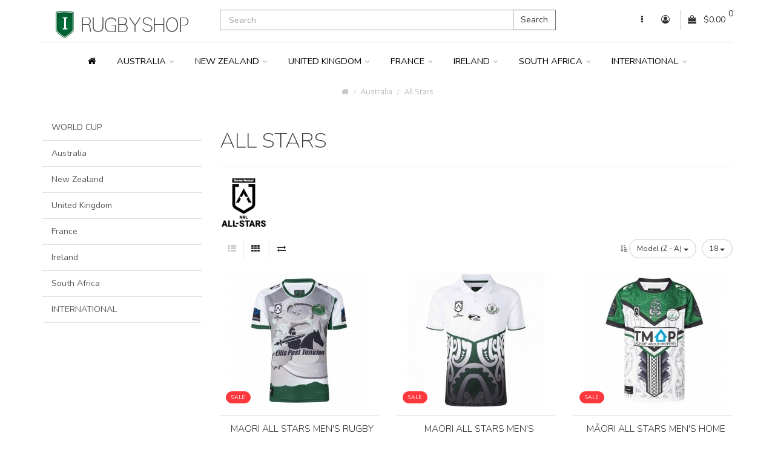

--- FILE ---
content_type: text/html; charset=utf-8
request_url: https://www.irugbyshop.com/all-stars.html?sort=p.model&order=DESC
body_size: 11809
content:
<!DOCTYPE html>
<!--[if IE]><![endif]-->
<!--[if IE 8 ]><html dir="ltr " lang="en " class="ie8"><![endif]-->
<!--[if IE 9 ]><html dir="ltr " lang="en " class="ie9"><![endif]-->
<!--[if (gt IE 9)|!(IE)]><!-->
<html dir="ltr " lang="en ">
<!--<![endif]-->

<head>
	<meta charset="UTF-8" />
	<meta name="viewport" content="width=device-width, initial-scale=1">
	<meta http-equiv="X-UA-Compatible" content="IE=edge,chrome=1">

	<title>All Stars Rugby Shop </title>

	<base href="https://www.irugbyshop.com/" />
    			<meta name="description" content="Find the great deals here.Shop the all stars rugby jersey on All Stars Rugby Shop." />
	
			<meta name="keywords" content="all stars rugby shop" />
	
							<link rel="alternate" href="https://www.irugbyshop.com/all-stars.html" hreflang="en" />
				<link href="https://www.irugbyshop.com/all-stars.html" rel="canonical" />
			<link href="https://www.irugbyshop.com/image/catalog/LOGO/logoicon.png" rel="icon" />
	
	<script src="catalog/view/javascript/jquery/jquery-2.1.1.min.js" type="text/javascript"></script>
	<link href="catalog/view/javascript/bootstrap/css/bootstrap.min.css" rel="stylesheet" media="screen" />
	<script src="catalog/view/javascript/bootstrap/js/bootstrap.min.js" type="text/javascript"></script>
	<link href="catalog/view/javascript/font-awesome/css/font-awesome.min.css" rel="stylesheet" type="text/css" />

	<link href="catalog/view/theme/clearshop/stylesheet/jasny-bootstrap.min.css" rel="stylesheet" media="screen" />
	<script src="catalog/view/theme/clearshop/js/jasny-bootstrap.min.js" type="text/javascript"></script>

	<link rel="stylesheet" type="text/css" href="catalog/view/theme/clearshop/stylesheet/stylesheet.css"/>
	<link rel="stylesheet" type="text/css" href="catalog/view/theme/clearshop/stylesheet/stylesheet-responsive.css" media="screen"/>

	
	<script src="https://cdnjs.cloudflare.com/ajax/libs/modernizr/2.8.3/modernizr.min.js"></script>

	<script type="text/javascript" src="catalog/view/theme/clearshop/js/jquery.magnific-popup.min.js"></script>
	<link rel="stylesheet" type="text/css" href="catalog/view/theme/clearshop/stylesheet/magnific-popup.css" media="screen" />

	<script src="catalog/view/javascript/common.js" type="text/javascript"></script>

	<script src="catalog/view/javascript/jquery/owl-carousel/owl.carousel.min.js" type="text/javascript"></script>
	<link rel="stylesheet" type="text/css" href="catalog/view/javascript/jquery/owl-carousel/owl.carousel.css" media="screen"/>
	<link rel="stylesheet" type="text/css" href="catalog/view/javascript/jquery/owl-carousel/owl.transitions.css" media="screen"/>

	
	
	
	
				
			<link href='//fonts.googleapis.com/css?family=Nunito:400,300,200,700,800,500&amp;v1' rel='stylesheet' type='text/css' />
			<link href='//fonts.googleapis.com/css?family=Open+Sans:400,300,200,700,800,500&amp;v1' rel='stylesheet' type='text/css' />
	
	<style type="text/css" media="screen">

		body {

					background-image: none;
		
		}

		
		 /*clearshop_custom_colors END*/

				.cloud-zoom-big { left:0 !important; }
		
		
				.content-top .quickview, .content-bottom .quickview { display:none !important; }
		
				@media only screen and (max-width: 767px) {
			.quickview { display:none !important; }
		}
		
				#content .quickview { display:none !important; }
		
		
		
		
		/*body font*/

						body, p, h1, h2, h3, h4, h5, h6, .h1, .h2, .h3, .h4, .h5, .h6, .cart .btn, .btn {
			font-family: 'Nunito';
		}
		body, p {
			font-size: 14px;
		}
		
		/*title font*/

						h1,
		.tp-button, .tp-button:hover, .tp-button:focus,
		div.tp-caption.bignumbers_white,
		div.tp-caption.light_heavy_70_shadowed {
			font-family: 'Nunito';
		}
		h1 {
			font-size: 35px;
		}
		
		/*small font*/

						small, .wishlist a, .compare a, .remove a, .product-compare, .product-filter, .product-filter .display li, .product-list .price-tax, .product-page .price-tax, .product-page .price .reward, .product-page .minimum, .product-page .tags a, .review-date, span.error, #copy, #footer .info, .breadcrumb a, .pagination .results, .help {
			font-family: 'Open Sans';
		}
		
		
	</style>

	
</head>


<body class="page_category page_all_stars.html page_sort_p.model page_order_DESC page_path_242 lang_en ">

	
<nav id="mobmenu" class="navbar navbar-default navmenu navmenu-fixed-left offcanvas offcanvas-sm offcanvas-md hidden-lg" role="navigation">

	<div class="navcontainer">

		<div class="navbar-collapse">

			<ul class="nav navbar-nav">

				<li><div style="padding: 10px 15px;" class="closesidebar" onclick="$('#mobmenu').offcanvas('hide');" data-toggle="tooltip" data-placement="left" title="Close"><i class="fa fa-angle-left"></i></span></div>

				
					<li class="dropdown login-options">
						<div class="btn-group" role="group" aria-label="...">
							<a href="https://www.irugbyshop.com/register" class="btn btn-default"><i class="fa fa-user-circle-o"></i> Register</a>
							<a href="https://www.irugbyshop.com/login" class="btn btn-default">Login</a>
						</div>
					</li>

				
				
<!-- Category Links -->


	
        
            
                
                    <li id="m0" class="dropdown" ><a href="https://www.irugbyshop.com/australia.html" class="dropdown-toggle">Australia <span class="caret"></span></a>

                        <ul class="dropdown-menu">
                            
                            <li>
                               
                                
                                    <ul class="list-unstyled column-menu">

                                        
                                            
                                                <li><a href="https://www.irugbyshop.com/nrl-telstra-premiership.html"><img style="margin-right:10px" src="https://www.irugbyshop.com/image/cache/catalog/LOGO/xiaotu/NRL-I-22x22.png" title="NRL Telstra Premiership" alt="NRL Telstra Premiership" />NRL Telstra Premiership</a></li>

                                            
                                        
                                            
                                                <li><a href="https://www.irugbyshop.com/state-of-origin.html"><img style="margin-right:10px" src="https://www.irugbyshop.com/image/cache/catalog/LOGO/xiaotu/State-of-Origin-22x22.png" title="State of Origin" alt="State of Origin" />State of Origin</a></li>

                                            
                                        
                                            
                                                <li><a href="https://www.irugbyshop.com/kangaroos.html"><img style="margin-right:10px" src="https://www.irugbyshop.com/image/cache/catalog/NRL/kangaroos-22x22.jpg" title="Kangaroos" alt="Kangaroos" />Kangaroos</a></li>

                                            
                                        
                                            
                                                <li><a href="https://www.irugbyshop.com/all-stars.html"><img style="margin-right:10px" src="https://www.irugbyshop.com/image/cache/catalog//all-stars/NRL_AS_M_LOGO-22x22.png" title="All Stars" alt="All Stars" />All Stars</a></li>

                                            
                                        
                                            
                                                <li><a href="https://www.irugbyshop.com/wallabies.html"><img style="margin-right:10px" src="https://www.irugbyshop.com/image/cache/catalog/LOGO/xiaotu/180px-Logo_Wallabies.svg-22x22.png" title="Wallabies" alt="Wallabies" />Wallabies</a></li>

                                            
                                        
                                            
                                                <li><a href="https://www.irugbyshop.com/other.html"><img style="margin-right:10px" src="https://www.irugbyshop.com/image/cache/catalog/LOGO/xiaotu/Australia_national_rugby_sevens_team_logo.svg-22x22.png" title="Other" alt="Other" />Other</a></li>

                                            
                                        
                                    </ul>

                                
                            </li>

                            <li class="viewall"><a href="https://www.irugbyshop.com/australia.html">Show All Australia</a></li>

                        </ul>

                    </li>

                
                
            
                
                    <li id="m1" class="dropdown" ><a href="https://www.irugbyshop.com/new-zealand.html" class="dropdown-toggle">New Zealand <span class="caret"></span></a>

                        <ul class="dropdown-menu">
                            
                            <li>
                               
                                
                                    <ul class="list-unstyled column-menu">

                                        
                                            
                                                <li><a href="https://www.irugbyshop.com/blackcaps.html"><img style="margin-right:10px" src="https://www.irugbyshop.com/image/cache/catalog/LOGO/xiaotu/New_Zealand_Cricket_Cap_Insignia.svg-22x22.png" title="Blackcaps" alt="Blackcaps" />Blackcaps</a></li>

                                            
                                        
                                            
                                                <li><a href="https://www.irugbyshop.com/blues.html"><img style="margin-right:10px" src="https://www.irugbyshop.com/image/cache/catalog/LOGO/xiaotu/blues-22x22.jpg" title="Blues" alt="Blues" />Blues</a></li>

                                            
                                        
                                            
                                                <li><a href="https://www.irugbyshop.com/canterbury.html"><img style="margin-right:10px" src="https://www.irugbyshop.com/image/cache/catalog//New-Zealand/canterbury/Canterbury_rfu_logo-22x22.png" title="Canterbury" alt="Canterbury" />Canterbury</a></li>

                                            
                                        
                                            
                                                <li><a href="https://www.irugbyshop.com/chiefs.html"><img style="margin-right:10px" src="https://www.irugbyshop.com/image/cache/catalog/LOGO/xiaotu/chiefs-rfc-v1a-22x22.jpg" title="Chiefs" alt="Chiefs" />Chiefs</a></li>

                                            
                                        
                                            
                                                <li><a href="https://www.irugbyshop.com/crusaders.html"><img style="margin-right:10px" src="https://www.irugbyshop.com/image/cache/catalog/LOGO/xiaotu/Crusaders_rugby_logo-22x22.png" title="Crusaders" alt="Crusaders" />Crusaders</a></li>

                                            
                                        
                                            
                                                <li><a href="https://www.irugbyshop.com/highlanders.html"><img style="margin-right:10px" src="https://www.irugbyshop.com/image/cache/catalog/LOGO/xiaotu/Highlanders_NZ_rugby_union_team_logo.svg-22x22.png" title="Highlanders" alt="Highlanders" />Highlanders</a></li>

                                            
                                        
                                            
                                                <li><a href="https://www.irugbyshop.com/hurricanes.html"><img style="margin-right:10px" src="https://www.irugbyshop.com/image/cache/catalog/LOGO/xiaotu/Wellington_Hurricanes_logo-22x22.png" title="Hurricanes" alt="Hurricanes" />Hurricanes</a></li>

                                            
                                        
                                            
                                                <li><a href="https://www.irugbyshop.com/kiwis.html"><img style="margin-right:10px" src="https://www.irugbyshop.com/image/cache/catalog/LOGO/xiaotu/New_Zealand_Cricket_Cap_Insignia.svg-22x22.png" title="Kiwis" alt="Kiwis" />Kiwis</a></li>

                                            
                                        
                                            
                                                <li><a href="https://www.irugbyshop.com/moana-pasifika.html"><img style="margin-right:10px" src="https://www.irugbyshop.com/image/cache/catalog/New-Zealand/moana-pasifika/moana-pasifika-logo-22x22.png" title="Moana Pasifika" alt="Moana Pasifika" />Moana Pasifika</a></li>

                                            
                                        
                                            
                                                <li><a href="https://www.irugbyshop.com/northland.html"><img style="margin-right:10px" src="https://www.irugbyshop.com/image/cache/catalog/New-Zealand/northland-rugby-union/northland-rugby-union-logo-22x22.jpg" title="Northland" alt="Northland" />Northland</a></li>

                                            
                                        
                                    </ul>

                                
                                    <ul class="list-unstyled column-menu">

                                        
                                            
                                                <li><a href="https://www.irugbyshop.com/otago.html"><img style="margin-right:10px" src="https://www.irugbyshop.com/image/cache/catalog//New-Zealand/otago/otago-logo-22x22.jpeg" title="Otago" alt="Otago" />Otago</a></li>

                                            
                                        
                                            
                                                <li><a href="https://www.irugbyshop.com/tasman-mako.html"><img style="margin-right:10px" src="https://www.irugbyshop.com/image/cache/catalog//New-Zealand/tasman-mako/Tasman_ru_logo-22x22.png" title="Tasman Mako" alt="Tasman Mako" />Tasman Mako</a></li>

                                            
                                        
                                            
                                                <li><a href="https://www.irugbyshop.com/new-zealand-warriors.html"><img style="margin-right:10px" src="https://www.irugbyshop.com/image/cache/catalog/LOGO/xiaotu/Warriors_logo.svg-22x22.png" title="Warriors" alt="Warriors" />Warriors</a></li>

                                            
                                        
                                            
                                                <li><a href="https://www.irugbyshop.com/index.php?route=product/category&amp;path=164_224"><img style="margin-right:10px" src="https://www.irugbyshop.com/image/cache/catalog/LOGO/xiaotu/maori-22x22.png" title="Others" alt="Others" />Others</a></li>

                                            
                                        
                                    </ul>

                                
                            </li>

                            <li class="viewall"><a href="https://www.irugbyshop.com/new-zealand.html">Show All New Zealand</a></li>

                        </ul>

                    </li>

                
                
            
                
                    <li id="m2" class="dropdown" ><a href="https://www.irugbyshop.com/united-kingdom.html" class="dropdown-toggle">United Kingdom <span class="caret"></span></a>

                        <ul class="dropdown-menu">
                            
                            <li>
                               
                                
                                    <ul class="list-unstyled column-menu">

                                        
                                            
                                                <li><a href="https://www.irugbyshop.com/barbarians.html"><img style="margin-right:10px" src="https://www.irugbyshop.com/image/cache/catalog//OTHERS/United-Kingdom/barbarians/barbarian-fc-22x22.png" title="Barbarians" alt="Barbarians" />Barbarians</a></li>

                                            
                                        
                                            
                                                <li><a href="https://www.irugbyshop.com/bath-rugby.html"><img style="margin-right:10px" src="https://www.irugbyshop.com/image/cache/catalog/UKR/bath-rugby/bath-rugby-logo-22x22.png" title="Bath Rugby" alt="Bath Rugby" />Bath Rugby</a></li>

                                            
                                        
                                            
                                                <li><a href="https://www.irugbyshop.com/bristol-bears.html"><img style="margin-right:10px" src="https://www.irugbyshop.com/image/cache/catalog/OTHERS/United-Kingdom/bristol-bears/bristol-bears-22x22.png" title="Bristol Bears" alt="Bristol Bears" />Bristol Bears</a></li>

                                            
                                        
                                            
                                                <li><a href="https://www.irugbyshop.com/british-and-irish-lions.html"><img style="margin-right:10px" src="https://www.irugbyshop.com/image/cache/catalog/OTHERS/United-Kingdom/lions/Lions_Rugby.svg-22x22.png" title="British and Irish Lions" alt="British and Irish Lions" />British and Irish Lions</a></li>

                                            
                                        
                                            
                                                <li><a href="https://www.irugbyshop.com/cardiff-blues.html"><img style="margin-right:10px" src="https://www.irugbyshop.com/image/cache/catalog//OTHERS/United-Kingdom/cardiff-blues/cardiff-blues-logo-22x22.png" title="Cardiff Blues" alt="Cardiff Blues" />Cardiff Blues</a></li>

                                            
                                        
                                            
                                                <li><a href="https://www.irugbyshop.com/edinburgh.html"><img style="margin-right:10px" src="https://www.irugbyshop.com/image/cache/catalog//OTHERS/United-Kingdom/edinburgh/Edinburgh_Rugby_logo_2018-22x22.png" title="Edinburgh" alt="Edinburgh" />Edinburgh</a></li>

                                            
                                        
                                            
                                                <li><a href="https://www.irugbyshop.com/exeter-chiefs.html"><img style="margin-right:10px" src="https://www.irugbyshop.com/image/cache/catalog/LOGO/xiaotu/UNK/EXETER-CHIEFS-22x22.png" title="Exeter Chiefs" alt="Exeter Chiefs" />Exeter Chiefs</a></li>

                                            
                                        
                                            
                                                <li><a href="https://www.irugbyshop.com/glasgow-warriors.html"><img style="margin-right:10px" src="https://www.irugbyshop.com/image/cache/catalog/OTHERS/United-Kingdom/glasgow-warriors/Glasgow_Warriors_Logo.svg-22x22.png" title="Glasgow Warriors" alt="Glasgow Warriors" />Glasgow Warriors</a></li>

                                            
                                        
                                            
                                                <li><a href="https://www.irugbyshop.com/great-britain-lions.html"><img style="margin-right:10px" src="https://www.irugbyshop.com/image/cache/catalog/LOGO/xiaotu/UNK/Great_Britain_Rugby_League_logo-22x22.png" title="Great Britain Lions" alt="Great Britain Lions" />Great Britain Lions</a></li>

                                            
                                        
                                            
                                                <li><a href="https://www.irugbyshop.com/harlequins.html"><img style="margin-right:10px" src="https://www.irugbyshop.com/image/cache/catalog/OTHERS/United-Kingdom/Harlequin/harlequins-rugby-22x22.jpg" title="Harlequins" alt="Harlequins" />Harlequins</a></li>

                                            
                                        
                                    </ul>

                                
                                    <ul class="list-unstyled column-menu">

                                        
                                            
                                                <li><a href="https://www.irugbyshop.com/leeds-rhinos.html"><img style="margin-right:10px" src="https://www.irugbyshop.com/image/cache/catalog/LOGO/xiaotu/UNK/LEED7861-22x22.png" title="Leeds Rhinos" alt="Leeds Rhinos" />Leeds Rhinos</a></li>

                                            
                                        
                                            
                                                <li><a href="https://www.irugbyshop.com/newcastle-falcons.html"><img style="margin-right:10px" src="https://www.irugbyshop.com/image/cache/catalog/LOGO/xiaotu/UNK/NEWCASTLE-FALCONS-22x22.png" title="Newcastle Falcons" alt="Newcastle Falcons" />Newcastle Falcons</a></li>

                                            
                                        
                                            
                                                <li><a href="https://www.irugbyshop.com/northampton-saints.html"><img style="margin-right:10px" src="https://www.irugbyshop.com/image/cache/catalog/LOGO/xiaotu/UNK/Northampton_saints_badge-22x22.png" title="Northampton Saints" alt="Northampton Saints" />Northampton Saints</a></li>

                                            
                                        
                                            
                                                <li><a href="https://www.irugbyshop.com/ospreys.html"><img style="margin-right:10px" src="https://www.irugbyshop.com/image/cache/catalog/LOGO/xiaotu/UNK/Ospreys_Rugby_logo.svg-22x22.png" title="Ospreys" alt="Ospreys" />Ospreys</a></li>

                                            
                                        
                                            
                                                <li><a href="https://www.irugbyshop.com/sale-sharks.html"><img style="margin-right:10px" src="https://www.irugbyshop.com/image/cache/catalog/OTHERS/United-Kingdom/sale-sharks/Sale_Sharks_logo.svg-22x22.png" title="Sale Sharks" alt="Sale Sharks" />Sale Sharks</a></li>

                                            
                                        
                                            
                                                <li><a href="https://www.irugbyshop.com/saracens.html"><img style="margin-right:10px" src="https://www.irugbyshop.com/image/cache/catalog//OTHERS/United-Kingdom/Saracens/Saracens_FC_logo.svg-22x22.png" title="Saracens" alt="Saracens" />Saracens</a></li>

                                            
                                        
                                            
                                                <li><a href="https://www.irugbyshop.com/england-national-rugby-team.html"><img style="margin-right:10px" src="https://www.irugbyshop.com/image/cache/catalog/LOGO/xiaotu/UNK/England_national_rugby_union_team_(emblem).svg-22x22.png" title="England National Rugby Team" alt="England National Rugby Team" />England National Rugby Team</a></li>

                                            
                                        
                                            
                                                <li><a href="https://www.irugbyshop.com/scotland-national-rugby-team.html"><img style="margin-right:10px" src="https://www.irugbyshop.com/image/cache/catalog/LOGO/xiaotu/UNK/Scotlandlogo-22x22.png" title="Scotland National Rugby Team" alt="Scotland National Rugby Team" />Scotland National Rugby Team</a></li>

                                            
                                        
                                            
                                                <li><a href="https://www.irugbyshop.com/wales-national-rugby-team.html"><img style="margin-right:10px" src="https://www.irugbyshop.com/image/cache/catalog/LOGO/xiaotu/UNK/Welsh_Rugby_Union_logo.svg-22x22.png" title="Wales National Rugby Team" alt="Wales National Rugby Team" />Wales National Rugby Team</a></li>

                                            
                                        
                                            
                                                <li><a href="https://www.irugbyshop.com/super-league.html"><img style="margin-right:10px" src="https://www.irugbyshop.com/image/cache/catalog//Super-League/Super-League-Logo-22x22.png" title="Super League" alt="Super League" />Super League</a></li>

                                            
                                        
                                    </ul>

                                
                            </li>

                            <li class="viewall"><a href="https://www.irugbyshop.com/united-kingdom.html">Show All United Kingdom</a></li>

                        </ul>

                    </li>

                
                
            
                
                    <li id="m3" class="dropdown" ><a href="https://www.irugbyshop.com/france.html" class="dropdown-toggle">France <span class="caret"></span></a>

                        <ul class="dropdown-menu">
                            
                            <li>
                               
                                
                                    <ul class="list-unstyled column-menu">

                                        
                                            
                                                <li><a href="https://www.irugbyshop.com/aviron-bayonnais.html"><img style="margin-right:10px" src="https://www.irugbyshop.com/image/cache/catalog/LOGO/xiaotu/FRANCE/AVIRON-BAYONNAIS-22x22.jpg" title="Aviron Bayonnais" alt="Aviron Bayonnais" />Aviron Bayonnais</a></li>

                                            
                                        
                                            
                                                <li><a href="https://www.irugbyshop.com/biarritz-olympique.html"><img style="margin-right:10px" src="https://www.irugbyshop.com/image/cache/catalog/OTHERS/France/Biarritz/biarritz_olympique_badge-22x22.png" title="Biarritz Olympique" alt="Biarritz Olympique" />Biarritz Olympique</a></li>

                                            
                                        
                                            
                                                <li><a href="https://www.irugbyshop.com/mhr-rugby.html"><img style="margin-right:10px" src="https://www.irugbyshop.com/image/cache/catalog/LOGO/xiaotu/FRANCE/MHR-22x22.jpg" title="MHR Rugby" alt="MHR Rugby" />MHR Rugby</a></li>

                                            
                                        
                                            
                                                <li><a href="https://www.irugbyshop.com/racing-92.html"><img style="margin-right:10px" src="https://www.irugbyshop.com/image/cache/catalog//OTHERS/France/racing-92/Racing92_logonew-22x22.png" title="Racing 92" alt="Racing 92" />Racing 92</a></li>

                                            
                                        
                                            
                                                <li><a href="https://www.irugbyshop.com/rct-toulon-rugby.html"><img style="margin-right:10px" src="https://www.irugbyshop.com/image/cache/catalog/LOGO/xiaotu/FRANCE/logo_rugby_club_toulonnais-10543039-22x22.png" title="RCT Toulon Rugby" alt="RCT Toulon Rugby" />RCT Toulon Rugby</a></li>

                                            
                                        
                                            
                                                <li><a href="https://www.irugbyshop.com/stade-francais-rugby.html"><img style="margin-right:10px" src="https://www.irugbyshop.com/image/cache/catalog/LOGO/xiaotu/FRANCE/Stade_Francais_Paris-22x22.png" title="Stade Francais Rugby" alt="Stade Francais Rugby" />Stade Francais Rugby</a></li>

                                            
                                        
                                            
                                                <li><a href="https://www.irugbyshop.com/stade-rochelais.html"><img style="margin-right:10px" src="https://www.irugbyshop.com/image/cache/catalog/OTHERS/France/Stade-Rochelais/stade-rochelais-logo-22x22.jpg" title="Stade Rochelais" alt="Stade Rochelais" />Stade Rochelais</a></li>

                                            
                                        
                                            
                                                <li><a href="https://www.irugbyshop.com/stade-toulousain.html"><img style="margin-right:10px" src="https://www.irugbyshop.com/image/cache/catalog//OTHERS/France/Stade-Toulousain/Toulouse_badge-22x22.png" title="Stade Toulousain" alt="Stade Toulousain" />Stade Toulousain</a></li>

                                            
                                        
                                            
                                                <li><a href="https://www.irugbyshop.com/union-bordeaux-begles.html"><img style="margin-right:10px" src="https://www.irugbyshop.com/image/cache/catalog/LOGO/xiaotu/FRANCE/Union_Bordeaux_Begles.svg-22x22.png" title="Union Bordeaux Begles" alt="Union Bordeaux Begles" />Union Bordeaux Begles</a></li>

                                            
                                        
                                            
                                                <li><a href="https://www.irugbyshop.com/national-rugby-union-team.html"><img style="margin-right:10px" src="https://www.irugbyshop.com/image/cache/catalog/LOGO/xiaotu/FRANCE/France_Rugby_Logo.svg-22x22.png" title="National Rugby Union Team" alt="National Rugby Union Team" />National Rugby Union Team</a></li>

                                            
                                        
                                    </ul>

                                
                            </li>

                            <li class="viewall"><a href="https://www.irugbyshop.com/france.html">Show All France</a></li>

                        </ul>

                    </li>

                
                
            
                
                    <li id="m4" class="dropdown" ><a href="https://www.irugbyshop.com/ireland.html" class="dropdown-toggle">Ireland <span class="caret"></span></a>

                        <ul class="dropdown-menu">
                            
                            <li>
                               
                                
                                    <ul class="list-unstyled column-menu">

                                        
                                            
                                                <li><a href="https://www.irugbyshop.com/connacht-rugby-shop"><img style="margin-right:10px" src="https://www.irugbyshop.com/image/cache/catalog/OTHERS/Ireland/connacht/connacht-logo-22x22.png" title="Connacht Rugby" alt="Connacht Rugby" />Connacht Rugby</a></li>

                                            
                                        
                                            
                                                <li><a href="https://www.irugbyshop.com/country-gear.html"><img style="margin-right:10px" src="https://www.irugbyshop.com/image/cache/catalog/LOGO/xiaotu/IRELAND/Irish_Rugby_Football_Union_logo.svg-22x22.png" title="Country Gear" alt="Country Gear" />Country Gear</a></li>

                                            
                                        
                                            
                                                <li><a href="https://www.irugbyshop.com/leinster.html"><img style="margin-right:10px" src="https://www.irugbyshop.com/image/cache/catalog/LOGO/xiaotu/IRELAND/lein6105-93324806-22x22.png" title="Leinster" alt="Leinster" />Leinster</a></li>

                                            
                                        
                                            
                                                <li><a href="https://www.irugbyshop.com/ulster.html"><img style="margin-right:10px" src="https://www.irugbyshop.com/image/cache/catalog//OTHERS/Ireland/ulster/Ulster_Rugby_logo.svg-22x22.png" title="Ulster" alt="Ulster" />Ulster</a></li>

                                            
                                        
                                    </ul>

                                
                            </li>

                            <li class="viewall"><a href="https://www.irugbyshop.com/ireland.html">Show All Ireland</a></li>

                        </ul>

                    </li>

                
                
            
                
                    <li id="m5" class="dropdown" ><a href="https://www.irugbyshop.com/south-africa.html" class="dropdown-toggle">South Africa <span class="caret"></span></a>

                        <ul class="dropdown-menu">
                            
                            <li>
                               
                                
                                    <ul class="list-unstyled column-menu">

                                        
                                            
                                                <li><a href="https://www.irugbyshop.com/cheetahs.html"><img style="margin-right:10px" src="https://www.irugbyshop.com/image/cache/catalog//South-Africa/cheetahs/Cheetahs_Rugby.svg-22x22.png" title="Cheetahs" alt="Cheetahs" />Cheetahs</a></li>

                                            
                                        
                                            
                                                <li><a href="https://www.irugbyshop.com/lions.html"><img style="margin-right:10px" src="https://www.irugbyshop.com/image/cache/catalog//OTHERS/South-Africa/lions/Lions_rugby_logo_2007-22x22.png" title="Lions" alt="Lions" />Lions</a></li>

                                            
                                        
                                            
                                                <li><a href="https://www.irugbyshop.com/springboks.html"><img style="margin-right:10px" src="https://www.irugbyshop.com/image/cache/catalog/LOGO/xiaotu/safrica/South_Africa_national_rugby_union_team.svg-22x22.png" title="Springboks" alt="Springboks" />Springboks</a></li>

                                            
                                        
                                            
                                                <li><a href="https://www.irugbyshop.com/vodacom-bulls.html"><img style="margin-right:10px" src="https://www.irugbyshop.com/image/cache/catalog/LOGO/xiaotu/safrica/1200px-Blue_Bulls_logo.svg-22x22.png" title="Vodacom Bulls" alt="Vodacom Bulls" />Vodacom Bulls</a></li>

                                            
                                        
                                            
                                                <li><a href="https://www.irugbyshop.com/sharks.html"><img style="margin-right:10px" src="https://www.irugbyshop.com/image/cache/catalog/OTHERS/South-Africa/sharks/Sharks_Rugby_Union_logo.svg-22x22.png" title="Sharks" alt="Sharks" />Sharks</a></li>

                                            
                                        
                                            
                                                <li><a href="https://www.irugbyshop.com/southern-kings.html"><img style="margin-right:10px" src="https://www.irugbyshop.com/image/cache/catalog/OTHERS/Southern_Kings_logo.svg-22x22.png" title="Southern Kings" alt="Southern Kings" />Southern Kings</a></li>

                                            
                                        
                                    </ul>

                                
                            </li>

                            <li class="viewall"><a href="https://www.irugbyshop.com/south-africa.html">Show All South Africa</a></li>

                        </ul>

                    </li>

                
                
            
                
                    <li id="m6" class="dropdown" ><a href="https://www.irugbyshop.com/international.html" class="dropdown-toggle">INTERNATIONAL <span class="caret"></span></a>

                        <ul class="dropdown-menu">
                            
                            <li>
                               
                                
                                    <ul class="list-unstyled column-menu">

                                        
                                            
                                                <li><a href="https://www.irugbyshop.com/croatia.html"><img style="margin-right:10px" src="https://www.irugbyshop.com/image/cache/catalog/OTHERS/croatia/croatia-national-rugby-logo-22x22.png" title="Croatia" alt="Croatia" />Croatia</a></li>

                                            
                                        
                                            
                                                <li><a href="https://www.irugbyshop.com/kenya-rugby-jersey"><img style="margin-right:10px" src="https://www.irugbyshop.com/image/cache/catalog/OTHERS/kenya/Flag_of_Kenya.svg-22x22.jpg" title="Kenya" alt="Kenya" />Kenya</a></li>

                                            
                                        
                                            
                                                <li><a href="https://www.irugbyshop.com/lebanon.html"><img style="margin-right:10px" src="https://www.irugbyshop.com/image/cache/catalog/OTHERS/lebanon/cedars-22x22.png" title="Lebanon" alt="Lebanon" />Lebanon</a></li>

                                            
                                        
                                            
                                                <li><a href="https://www.irugbyshop.com/portugal.html"><img style="margin-right:10px" src="https://www.irugbyshop.com/image/cache/catalog/OTHERS/portugal/portugal-rugby-22x22.jpg" title="Portugal" alt="Portugal" />Portugal</a></li>

                                            
                                        
                                            
                                                <li><a href="https://www.irugbyshop.com/usa.html"><img style="margin-right:10px" src="https://www.irugbyshop.com/image/cache/catalog/LOGO/xiaotu/other/usa-rugby-22x22.png" title="USA" alt="USA" />USA</a></li>

                                            
                                        
                                            
                                                <li><a href="https://www.irugbyshop.com/fiji.html"><img style="margin-right:10px" src="https://www.irugbyshop.com/image/cache/catalog/NRL/Logo_Fiji_Rugby.svg-22x22.png" title="FIJI" alt="FIJI" />FIJI</a></li>

                                            
                                        
                                            
                                                <li><a href="https://www.irugbyshop.com/italy.html"><img style="margin-right:10px" src="https://www.irugbyshop.com/image/cache/catalog/LOGO/xiaotu/other/Italian_Rugby_Federation_logo.svg-22x22.png" title="Italy" alt="Italy" />Italy</a></li>

                                            
                                        
                                            
                                                <li><a href="https://www.irugbyshop.com/jamaica.html"><img style="margin-right:10px" src="https://www.irugbyshop.com/image/cache/catalog/OTHERS/Jamaica/JAMAICARUGBY-LOGO-22x22.jpg" title="Jamaica" alt="Jamaica" />Jamaica</a></li>

                                            
                                        
                                            
                                                <li><a href="https://www.irugbyshop.com/japan.html"><img style="margin-right:10px" src="https://www.irugbyshop.com/image/cache/catalog/LOGO/xiaotu/other/JRFU.svg-22x22.png" title="Japan" alt="Japan" />Japan</a></li>

                                            
                                        
                                            
                                                <li><a href="https://www.irugbyshop.com/tonga.html"><img style="margin-right:10px" src="https://www.irugbyshop.com/image/cache/catalog/LOGO/xiaotu/other/Tonga_Rugby.svg-22x22.png" title="Tonga" alt="Tonga" />Tonga</a></li>

                                            
                                        
                                    </ul>

                                
                                    <ul class="list-unstyled column-menu">

                                        
                                            
                                                <li><a href="https://www.irugbyshop.com/argentina.html"><img style="margin-right:10px" src="https://www.irugbyshop.com/image/cache/catalog/LOGO/xiaotu/other/argentine-22x22.png" title="Argentina" alt="Argentina" />Argentina</a></li>

                                            
                                        
                                            
                                                <li><a href="https://www.irugbyshop.com/georgia.html"><img style="margin-right:10px" src="https://www.irugbyshop.com/image/cache/catalog//OTHERS/georgia/Georgian_Rugby_Logo.svg-22x22.png" title="Georgia" alt="Georgia" />Georgia</a></li>

                                            
                                        
                                            
                                                <li><a href="https://www.irugbyshop.com/samoa.html"><img style="margin-right:10px" src="https://www.irugbyshop.com/image/cache/catalog/LOGO/xiaotu/other/150px-Logo_Samoa_Rugby.svg-22x22.png" title="Samoa" alt="Samoa" />Samoa</a></li>

                                            
                                        
                                            
                                                <li><a href="https://www.irugbyshop.com/malaysia.html"><img style="margin-right:10px" src="https://www.irugbyshop.com/image/cache/catalog/LOGO/xiaotu/other/Malaysia_Rugby_logo-22x22.jpg" title="Malaysia" alt="Malaysia" />Malaysia</a></li>

                                            
                                        
                                            
                                                <li><a href="https://www.irugbyshop.com/spain.html"><img style="margin-right:10px" src="https://www.irugbyshop.com/image/cache/catalog//OTHERS/Spain/Spain_Rugby_logo.svg-22x22.png" title="Spain" alt="Spain" />Spain</a></li>

                                            
                                        
                                            
                                                <li><a href="https://www.irugbyshop.com/india.html"><img style="margin-right:10px" src="https://www.irugbyshop.com/image/cache/catalog//OTHERS/India/cricket-indian-22x22.jpeg" title="India" alt="India" />India</a></li>

                                            
                                        
                                            
                                                <li><a href="https://www.irugbyshop.com/papua-new-guinea-.html"><img style="margin-right:10px" src="https://www.irugbyshop.com/image/cache/catalog/LOGO/xiaotu/other/png-22x22.png" title="Papua New Guinea " alt="Papua New Guinea " />Papua New Guinea </a></li>

                                            
                                        
                                    </ul>

                                
                            </li>

                            <li class="viewall"><a href="https://www.irugbyshop.com/international.html">Show All INTERNATIONAL</a></li>

                        </ul>

                    </li>

                
                
             
        
    
<!-- Brands -->


<!-- Menu block contents -->


<!-- Information pages -->


<!-- Custom links -->


    

    

    

    

    

    

    

    

    

<!-- Custom dropdown links -->




				<li style="display: none;">
					<div class="clearfix browse-options">
						
						
<form action="https://www.irugbyshop.com/index.php?route=common/currency/currency" method="post" enctype="multipart/form-data" id="form-currency">
	<div class="btn-group dropdown">
		<button class="btn btn-link dropdown-toggle" data-toggle="dropdown">
															 
			<strong>$</strong> 
							Currency <span class="caret"></span></button>
		<ul class="dropdown-menu dropdown-menu-right">
						
																
									<li><button class="currency-select btn btn-link btn-block" type="button" name="EUR">€ Euro</button></li>
				
						
																
									<li><button class="currency-select btn btn-link btn-block" type="button" name="GBP">£ Pound Sterling</button></li>
				
						
																
									<li><span class="btn btn-block current">$ US Dollar</span></li>
				
					</ul>
	</div>
	<input type="hidden" name="code" value="" />
	<input type="hidden" name="redirect" value="https://www.irugbyshop.com/all-stars.html?sort=p.model&amp;order=DESC" />
</form>

 

					</div>
				</li>

				<li style="display: none;">

					<div class="social">

																														<a href="https://www.facebook.com/rugbyworldcup/" class="fa fa-facebook" target="_self"></a>
																																<a href="https://twitter.com/rugbyworldcup" class="fa fa-twitter" target="_self"></a>
																																																																													<a href="https://www.instagram.com/rugbyworldcupjp/" class="fa fa-instagram" target="_self"></a>
																																																														<a href="https://www.youtube.com/worldrugby" class="fa fa-youtube" target="_self"></a>
																																																																																																																														
																																																																																														
					</div>

				</li>

			</ul>

		</div>

	</div>

</nav><!-- #navbar -->

<div id="supercontainer" class="topcanvas">

	<div id="thickbar"></div>

	<header id="header">

		<div class="container">

			<div class="row leftlogo">

				<div id="logo" class="col-sm-4 col-xs-6  col-md-3 ">
											<a href="/" class="logo"><img src="https://www.irugbyshop.com/image/catalog/LOGO/IRUGBYLOGO.png " alt="IRUGBYSHOP -World Rugby Online Store " class="img-responsive" /></a>
									</div> <!-- #logo -->

				<div class="col-xs-3 leftbox  col-md-6 col-sm-5 ">

					<div class="search-area">
						<div id="search" class="search-field">
	<div class="input-group">
	  <input type="text" name="search" value="" placeholder="Search" class="form-control" />
	  <span class="input-group-btn">
	    <button type="button" class="btn btn-default">Search</button>
	  </span>
	  <div class="search-area-close"><a href="#">&times;</a></div>
	</div>
</div>
					</div>

					
				</div> <!-- .middlebox -->

				<div class="col-xs-6 rightbox  col-sm-3 ">

					<button type="button" aria-label="menu" class="btn btn-menu visible-sm-inline visible-xs-inline" onclick="$('.topcanvas').addClass('canvas-slid');" data-toggle="offcanvas" data-target="#mobmenu" data-disable-scrolling="true" data-modal="true" ><i class="fa fa-bars"></i></button>

					<button type="button" aria-label="search" class="search-trigger btn btn-link btn-header visible-xs-inline">
						<i class="fa fa-search"></i>
					</button>

					<div class="btn-group dropdown site-settings hidden-sm hidden-xs">
						<a href="https://www.irugbyshop.com/account " title="My Account " class="btn btn-link dropdown-toggle myaccount" data-toggle="dropdown"><i class="fa fa-ellipsis-v"></i></a>
						<ul class="dropdown-menu dropdown-menu-right">
							<li></li>
							<li>
<form action="https://www.irugbyshop.com/index.php?route=common/currency/currency" method="post" enctype="multipart/form-data" id="form-currency">
	<div class="btn-group dropdown">
		<button class="btn btn-link dropdown-toggle" data-toggle="dropdown">
															 
			<strong>$</strong> 
							Currency <span class="caret"></span></button>
		<ul class="dropdown-menu dropdown-menu-right">
						
																
									<li><button class="currency-select btn btn-link btn-block" type="button" name="EUR">€ Euro</button></li>
				
						
																
									<li><button class="currency-select btn btn-link btn-block" type="button" name="GBP">£ Pound Sterling</button></li>
				
						
																
									<li><span class="btn btn-block current">$ US Dollar</span></li>
				
					</ul>
	</div>
	<input type="hidden" name="code" value="" />
	<input type="hidden" name="redirect" value="https://www.irugbyshop.com/all-stars.html?sort=p.model&amp;order=DESC" />
</form>

 
</li>
						</ul>
					</div>

					<div id="top-links" class="btn-group dropdown hidden-sm hidden-xs">
						<a href="https://www.irugbyshop.com/account " title="My Account " class="btn btn-link dropdown-toggle myaccount" data-toggle="dropdown"><i class="fa fa-user-circle-o"></i></a>
						<ul class="dropdown-menu dropdown-menu-right">
															<li><a href="https://www.irugbyshop.com/register ">Register </a></li>
								<li><a href="https://www.irugbyshop.com/login ">Login </a></li>
														<li class="divider wishlist"></li>
							<li><a href="https://www.irugbyshop.com/wishlist " id="wishlist-total" title="Wish List (0) " class="wishlist"><i class="fa fa-heart-o"></i> <span>Wish List (0) </a></span></li>
						</ul>
					</div>

					<div id="cart" class="btn-group btn-block">
  <button type="button" data-toggle="dropdown" data-loading-text="Loading..." class="btn btn-default dropdown-toggle cart-heading"><i class="fa fa-shopping-bag"></i> <span id="cart-total"><span class="count">0</span><span class="total">$0.00</span></span></button>
  <ul class="dropdown-menu dropdown-menu-right">
    
      <li>
        <p class="empty white text-center">Your shopping cart is empty!</p>
      </li>
    
      </ul>
</div>


				</div>

			</div> <!-- .leftlogo -->

		</div>

		<div id="menu">

			<div class="container">

				<nav class="navbar navbar-default hidden-sm hidden-xs" role="navigation">

					<div class="navcontainer">

						<div class="navbar-header">
							<a class="navbar-brand" href="https://www.irugbyshop.com/">
																	<img src="https://www.irugbyshop.com/image/catalog/LOGO/IRUGBYLOGO.png" title="IRUGBYSHOP -World Rugby Online Store" alt="IRUGBYSHOP -World Rugby Online Store" />
															</a>
						</div>

						<div class="navbar-collapse">

							<ul class="nav navbar-nav">

								<!-- Home link -->

								<li class="home home-icon" ><a href="https://www.irugbyshop.com/" title="Home"><i class="fa fa-home"></i> <span>Home</span></a></li>

								
<!-- Category Links -->


	
        
            
                
                    <li id="m0" class="dropdown" ><a href="https://www.irugbyshop.com/australia.html" class="dropdown-toggle">Australia <span class="caret"></span></a>

                        <ul class="dropdown-menu">
                            
                            <li>
                               
                                
                                    <ul class="list-unstyled column-menu">

                                        
                                            
                                                <li><a href="https://www.irugbyshop.com/nrl-telstra-premiership.html"><img style="margin-right:10px" src="https://www.irugbyshop.com/image/cache/catalog/LOGO/xiaotu/NRL-I-22x22.png" title="NRL Telstra Premiership" alt="NRL Telstra Premiership" />NRL Telstra Premiership</a></li>

                                            
                                        
                                            
                                                <li><a href="https://www.irugbyshop.com/state-of-origin.html"><img style="margin-right:10px" src="https://www.irugbyshop.com/image/cache/catalog/LOGO/xiaotu/State-of-Origin-22x22.png" title="State of Origin" alt="State of Origin" />State of Origin</a></li>

                                            
                                        
                                            
                                                <li><a href="https://www.irugbyshop.com/kangaroos.html"><img style="margin-right:10px" src="https://www.irugbyshop.com/image/cache/catalog/NRL/kangaroos-22x22.jpg" title="Kangaroos" alt="Kangaroos" />Kangaroos</a></li>

                                            
                                        
                                            
                                                <li><a href="https://www.irugbyshop.com/all-stars.html"><img style="margin-right:10px" src="https://www.irugbyshop.com/image/cache/catalog//all-stars/NRL_AS_M_LOGO-22x22.png" title="All Stars" alt="All Stars" />All Stars</a></li>

                                            
                                        
                                            
                                                <li><a href="https://www.irugbyshop.com/wallabies.html"><img style="margin-right:10px" src="https://www.irugbyshop.com/image/cache/catalog/LOGO/xiaotu/180px-Logo_Wallabies.svg-22x22.png" title="Wallabies" alt="Wallabies" />Wallabies</a></li>

                                            
                                        
                                            
                                                <li><a href="https://www.irugbyshop.com/other.html"><img style="margin-right:10px" src="https://www.irugbyshop.com/image/cache/catalog/LOGO/xiaotu/Australia_national_rugby_sevens_team_logo.svg-22x22.png" title="Other" alt="Other" />Other</a></li>

                                            
                                        
                                    </ul>

                                
                            </li>

                            <li class="viewall"><a href="https://www.irugbyshop.com/australia.html">Show All Australia</a></li>

                        </ul>

                    </li>

                
                
            
                
                    <li id="m1" class="dropdown" ><a href="https://www.irugbyshop.com/new-zealand.html" class="dropdown-toggle">New Zealand <span class="caret"></span></a>

                        <ul class="dropdown-menu">
                            
                            <li>
                               
                                
                                    <ul class="list-unstyled column-menu">

                                        
                                            
                                                <li><a href="https://www.irugbyshop.com/blackcaps.html"><img style="margin-right:10px" src="https://www.irugbyshop.com/image/cache/catalog/LOGO/xiaotu/New_Zealand_Cricket_Cap_Insignia.svg-22x22.png" title="Blackcaps" alt="Blackcaps" />Blackcaps</a></li>

                                            
                                        
                                            
                                                <li><a href="https://www.irugbyshop.com/blues.html"><img style="margin-right:10px" src="https://www.irugbyshop.com/image/cache/catalog/LOGO/xiaotu/blues-22x22.jpg" title="Blues" alt="Blues" />Blues</a></li>

                                            
                                        
                                            
                                                <li><a href="https://www.irugbyshop.com/canterbury.html"><img style="margin-right:10px" src="https://www.irugbyshop.com/image/cache/catalog//New-Zealand/canterbury/Canterbury_rfu_logo-22x22.png" title="Canterbury" alt="Canterbury" />Canterbury</a></li>

                                            
                                        
                                            
                                                <li><a href="https://www.irugbyshop.com/chiefs.html"><img style="margin-right:10px" src="https://www.irugbyshop.com/image/cache/catalog/LOGO/xiaotu/chiefs-rfc-v1a-22x22.jpg" title="Chiefs" alt="Chiefs" />Chiefs</a></li>

                                            
                                        
                                            
                                                <li><a href="https://www.irugbyshop.com/crusaders.html"><img style="margin-right:10px" src="https://www.irugbyshop.com/image/cache/catalog/LOGO/xiaotu/Crusaders_rugby_logo-22x22.png" title="Crusaders" alt="Crusaders" />Crusaders</a></li>

                                            
                                        
                                            
                                                <li><a href="https://www.irugbyshop.com/highlanders.html"><img style="margin-right:10px" src="https://www.irugbyshop.com/image/cache/catalog/LOGO/xiaotu/Highlanders_NZ_rugby_union_team_logo.svg-22x22.png" title="Highlanders" alt="Highlanders" />Highlanders</a></li>

                                            
                                        
                                            
                                                <li><a href="https://www.irugbyshop.com/hurricanes.html"><img style="margin-right:10px" src="https://www.irugbyshop.com/image/cache/catalog/LOGO/xiaotu/Wellington_Hurricanes_logo-22x22.png" title="Hurricanes" alt="Hurricanes" />Hurricanes</a></li>

                                            
                                        
                                            
                                                <li><a href="https://www.irugbyshop.com/kiwis.html"><img style="margin-right:10px" src="https://www.irugbyshop.com/image/cache/catalog/LOGO/xiaotu/New_Zealand_Cricket_Cap_Insignia.svg-22x22.png" title="Kiwis" alt="Kiwis" />Kiwis</a></li>

                                            
                                        
                                            
                                                <li><a href="https://www.irugbyshop.com/moana-pasifika.html"><img style="margin-right:10px" src="https://www.irugbyshop.com/image/cache/catalog/New-Zealand/moana-pasifika/moana-pasifika-logo-22x22.png" title="Moana Pasifika" alt="Moana Pasifika" />Moana Pasifika</a></li>

                                            
                                        
                                            
                                                <li><a href="https://www.irugbyshop.com/northland.html"><img style="margin-right:10px" src="https://www.irugbyshop.com/image/cache/catalog/New-Zealand/northland-rugby-union/northland-rugby-union-logo-22x22.jpg" title="Northland" alt="Northland" />Northland</a></li>

                                            
                                        
                                    </ul>

                                
                                    <ul class="list-unstyled column-menu">

                                        
                                            
                                                <li><a href="https://www.irugbyshop.com/otago.html"><img style="margin-right:10px" src="https://www.irugbyshop.com/image/cache/catalog//New-Zealand/otago/otago-logo-22x22.jpeg" title="Otago" alt="Otago" />Otago</a></li>

                                            
                                        
                                            
                                                <li><a href="https://www.irugbyshop.com/tasman-mako.html"><img style="margin-right:10px" src="https://www.irugbyshop.com/image/cache/catalog//New-Zealand/tasman-mako/Tasman_ru_logo-22x22.png" title="Tasman Mako" alt="Tasman Mako" />Tasman Mako</a></li>

                                            
                                        
                                            
                                                <li><a href="https://www.irugbyshop.com/new-zealand-warriors.html"><img style="margin-right:10px" src="https://www.irugbyshop.com/image/cache/catalog/LOGO/xiaotu/Warriors_logo.svg-22x22.png" title="Warriors" alt="Warriors" />Warriors</a></li>

                                            
                                        
                                            
                                                <li><a href="https://www.irugbyshop.com/index.php?route=product/category&amp;path=164_224"><img style="margin-right:10px" src="https://www.irugbyshop.com/image/cache/catalog/LOGO/xiaotu/maori-22x22.png" title="Others" alt="Others" />Others</a></li>

                                            
                                        
                                    </ul>

                                
                            </li>

                            <li class="viewall"><a href="https://www.irugbyshop.com/new-zealand.html">Show All New Zealand</a></li>

                        </ul>

                    </li>

                
                
            
                
                    <li id="m2" class="dropdown" ><a href="https://www.irugbyshop.com/united-kingdom.html" class="dropdown-toggle">United Kingdom <span class="caret"></span></a>

                        <ul class="dropdown-menu">
                            
                            <li>
                               
                                
                                    <ul class="list-unstyled column-menu">

                                        
                                            
                                                <li><a href="https://www.irugbyshop.com/barbarians.html"><img style="margin-right:10px" src="https://www.irugbyshop.com/image/cache/catalog//OTHERS/United-Kingdom/barbarians/barbarian-fc-22x22.png" title="Barbarians" alt="Barbarians" />Barbarians</a></li>

                                            
                                        
                                            
                                                <li><a href="https://www.irugbyshop.com/bath-rugby.html"><img style="margin-right:10px" src="https://www.irugbyshop.com/image/cache/catalog/UKR/bath-rugby/bath-rugby-logo-22x22.png" title="Bath Rugby" alt="Bath Rugby" />Bath Rugby</a></li>

                                            
                                        
                                            
                                                <li><a href="https://www.irugbyshop.com/bristol-bears.html"><img style="margin-right:10px" src="https://www.irugbyshop.com/image/cache/catalog/OTHERS/United-Kingdom/bristol-bears/bristol-bears-22x22.png" title="Bristol Bears" alt="Bristol Bears" />Bristol Bears</a></li>

                                            
                                        
                                            
                                                <li><a href="https://www.irugbyshop.com/british-and-irish-lions.html"><img style="margin-right:10px" src="https://www.irugbyshop.com/image/cache/catalog/OTHERS/United-Kingdom/lions/Lions_Rugby.svg-22x22.png" title="British and Irish Lions" alt="British and Irish Lions" />British and Irish Lions</a></li>

                                            
                                        
                                            
                                                <li><a href="https://www.irugbyshop.com/cardiff-blues.html"><img style="margin-right:10px" src="https://www.irugbyshop.com/image/cache/catalog//OTHERS/United-Kingdom/cardiff-blues/cardiff-blues-logo-22x22.png" title="Cardiff Blues" alt="Cardiff Blues" />Cardiff Blues</a></li>

                                            
                                        
                                            
                                                <li><a href="https://www.irugbyshop.com/edinburgh.html"><img style="margin-right:10px" src="https://www.irugbyshop.com/image/cache/catalog//OTHERS/United-Kingdom/edinburgh/Edinburgh_Rugby_logo_2018-22x22.png" title="Edinburgh" alt="Edinburgh" />Edinburgh</a></li>

                                            
                                        
                                            
                                                <li><a href="https://www.irugbyshop.com/exeter-chiefs.html"><img style="margin-right:10px" src="https://www.irugbyshop.com/image/cache/catalog/LOGO/xiaotu/UNK/EXETER-CHIEFS-22x22.png" title="Exeter Chiefs" alt="Exeter Chiefs" />Exeter Chiefs</a></li>

                                            
                                        
                                            
                                                <li><a href="https://www.irugbyshop.com/glasgow-warriors.html"><img style="margin-right:10px" src="https://www.irugbyshop.com/image/cache/catalog/OTHERS/United-Kingdom/glasgow-warriors/Glasgow_Warriors_Logo.svg-22x22.png" title="Glasgow Warriors" alt="Glasgow Warriors" />Glasgow Warriors</a></li>

                                            
                                        
                                            
                                                <li><a href="https://www.irugbyshop.com/great-britain-lions.html"><img style="margin-right:10px" src="https://www.irugbyshop.com/image/cache/catalog/LOGO/xiaotu/UNK/Great_Britain_Rugby_League_logo-22x22.png" title="Great Britain Lions" alt="Great Britain Lions" />Great Britain Lions</a></li>

                                            
                                        
                                            
                                                <li><a href="https://www.irugbyshop.com/harlequins.html"><img style="margin-right:10px" src="https://www.irugbyshop.com/image/cache/catalog/OTHERS/United-Kingdom/Harlequin/harlequins-rugby-22x22.jpg" title="Harlequins" alt="Harlequins" />Harlequins</a></li>

                                            
                                        
                                    </ul>

                                
                                    <ul class="list-unstyled column-menu">

                                        
                                            
                                                <li><a href="https://www.irugbyshop.com/leeds-rhinos.html"><img style="margin-right:10px" src="https://www.irugbyshop.com/image/cache/catalog/LOGO/xiaotu/UNK/LEED7861-22x22.png" title="Leeds Rhinos" alt="Leeds Rhinos" />Leeds Rhinos</a></li>

                                            
                                        
                                            
                                                <li><a href="https://www.irugbyshop.com/newcastle-falcons.html"><img style="margin-right:10px" src="https://www.irugbyshop.com/image/cache/catalog/LOGO/xiaotu/UNK/NEWCASTLE-FALCONS-22x22.png" title="Newcastle Falcons" alt="Newcastle Falcons" />Newcastle Falcons</a></li>

                                            
                                        
                                            
                                                <li><a href="https://www.irugbyshop.com/northampton-saints.html"><img style="margin-right:10px" src="https://www.irugbyshop.com/image/cache/catalog/LOGO/xiaotu/UNK/Northampton_saints_badge-22x22.png" title="Northampton Saints" alt="Northampton Saints" />Northampton Saints</a></li>

                                            
                                        
                                            
                                                <li><a href="https://www.irugbyshop.com/ospreys.html"><img style="margin-right:10px" src="https://www.irugbyshop.com/image/cache/catalog/LOGO/xiaotu/UNK/Ospreys_Rugby_logo.svg-22x22.png" title="Ospreys" alt="Ospreys" />Ospreys</a></li>

                                            
                                        
                                            
                                                <li><a href="https://www.irugbyshop.com/sale-sharks.html"><img style="margin-right:10px" src="https://www.irugbyshop.com/image/cache/catalog/OTHERS/United-Kingdom/sale-sharks/Sale_Sharks_logo.svg-22x22.png" title="Sale Sharks" alt="Sale Sharks" />Sale Sharks</a></li>

                                            
                                        
                                            
                                                <li><a href="https://www.irugbyshop.com/saracens.html"><img style="margin-right:10px" src="https://www.irugbyshop.com/image/cache/catalog//OTHERS/United-Kingdom/Saracens/Saracens_FC_logo.svg-22x22.png" title="Saracens" alt="Saracens" />Saracens</a></li>

                                            
                                        
                                            
                                                <li><a href="https://www.irugbyshop.com/england-national-rugby-team.html"><img style="margin-right:10px" src="https://www.irugbyshop.com/image/cache/catalog/LOGO/xiaotu/UNK/England_national_rugby_union_team_(emblem).svg-22x22.png" title="England National Rugby Team" alt="England National Rugby Team" />England National Rugby Team</a></li>

                                            
                                        
                                            
                                                <li><a href="https://www.irugbyshop.com/scotland-national-rugby-team.html"><img style="margin-right:10px" src="https://www.irugbyshop.com/image/cache/catalog/LOGO/xiaotu/UNK/Scotlandlogo-22x22.png" title="Scotland National Rugby Team" alt="Scotland National Rugby Team" />Scotland National Rugby Team</a></li>

                                            
                                        
                                            
                                                <li><a href="https://www.irugbyshop.com/wales-national-rugby-team.html"><img style="margin-right:10px" src="https://www.irugbyshop.com/image/cache/catalog/LOGO/xiaotu/UNK/Welsh_Rugby_Union_logo.svg-22x22.png" title="Wales National Rugby Team" alt="Wales National Rugby Team" />Wales National Rugby Team</a></li>

                                            
                                        
                                            
                                                <li><a href="https://www.irugbyshop.com/super-league.html"><img style="margin-right:10px" src="https://www.irugbyshop.com/image/cache/catalog//Super-League/Super-League-Logo-22x22.png" title="Super League" alt="Super League" />Super League</a></li>

                                            
                                        
                                    </ul>

                                
                            </li>

                            <li class="viewall"><a href="https://www.irugbyshop.com/united-kingdom.html">Show All United Kingdom</a></li>

                        </ul>

                    </li>

                
                
            
                
                    <li id="m3" class="dropdown" ><a href="https://www.irugbyshop.com/france.html" class="dropdown-toggle">France <span class="caret"></span></a>

                        <ul class="dropdown-menu">
                            
                            <li>
                               
                                
                                    <ul class="list-unstyled column-menu">

                                        
                                            
                                                <li><a href="https://www.irugbyshop.com/aviron-bayonnais.html"><img style="margin-right:10px" src="https://www.irugbyshop.com/image/cache/catalog/LOGO/xiaotu/FRANCE/AVIRON-BAYONNAIS-22x22.jpg" title="Aviron Bayonnais" alt="Aviron Bayonnais" />Aviron Bayonnais</a></li>

                                            
                                        
                                            
                                                <li><a href="https://www.irugbyshop.com/biarritz-olympique.html"><img style="margin-right:10px" src="https://www.irugbyshop.com/image/cache/catalog/OTHERS/France/Biarritz/biarritz_olympique_badge-22x22.png" title="Biarritz Olympique" alt="Biarritz Olympique" />Biarritz Olympique</a></li>

                                            
                                        
                                            
                                                <li><a href="https://www.irugbyshop.com/mhr-rugby.html"><img style="margin-right:10px" src="https://www.irugbyshop.com/image/cache/catalog/LOGO/xiaotu/FRANCE/MHR-22x22.jpg" title="MHR Rugby" alt="MHR Rugby" />MHR Rugby</a></li>

                                            
                                        
                                            
                                                <li><a href="https://www.irugbyshop.com/racing-92.html"><img style="margin-right:10px" src="https://www.irugbyshop.com/image/cache/catalog//OTHERS/France/racing-92/Racing92_logonew-22x22.png" title="Racing 92" alt="Racing 92" />Racing 92</a></li>

                                            
                                        
                                            
                                                <li><a href="https://www.irugbyshop.com/rct-toulon-rugby.html"><img style="margin-right:10px" src="https://www.irugbyshop.com/image/cache/catalog/LOGO/xiaotu/FRANCE/logo_rugby_club_toulonnais-10543039-22x22.png" title="RCT Toulon Rugby" alt="RCT Toulon Rugby" />RCT Toulon Rugby</a></li>

                                            
                                        
                                            
                                                <li><a href="https://www.irugbyshop.com/stade-francais-rugby.html"><img style="margin-right:10px" src="https://www.irugbyshop.com/image/cache/catalog/LOGO/xiaotu/FRANCE/Stade_Francais_Paris-22x22.png" title="Stade Francais Rugby" alt="Stade Francais Rugby" />Stade Francais Rugby</a></li>

                                            
                                        
                                            
                                                <li><a href="https://www.irugbyshop.com/stade-rochelais.html"><img style="margin-right:10px" src="https://www.irugbyshop.com/image/cache/catalog/OTHERS/France/Stade-Rochelais/stade-rochelais-logo-22x22.jpg" title="Stade Rochelais" alt="Stade Rochelais" />Stade Rochelais</a></li>

                                            
                                        
                                            
                                                <li><a href="https://www.irugbyshop.com/stade-toulousain.html"><img style="margin-right:10px" src="https://www.irugbyshop.com/image/cache/catalog//OTHERS/France/Stade-Toulousain/Toulouse_badge-22x22.png" title="Stade Toulousain" alt="Stade Toulousain" />Stade Toulousain</a></li>

                                            
                                        
                                            
                                                <li><a href="https://www.irugbyshop.com/union-bordeaux-begles.html"><img style="margin-right:10px" src="https://www.irugbyshop.com/image/cache/catalog/LOGO/xiaotu/FRANCE/Union_Bordeaux_Begles.svg-22x22.png" title="Union Bordeaux Begles" alt="Union Bordeaux Begles" />Union Bordeaux Begles</a></li>

                                            
                                        
                                            
                                                <li><a href="https://www.irugbyshop.com/national-rugby-union-team.html"><img style="margin-right:10px" src="https://www.irugbyshop.com/image/cache/catalog/LOGO/xiaotu/FRANCE/France_Rugby_Logo.svg-22x22.png" title="National Rugby Union Team" alt="National Rugby Union Team" />National Rugby Union Team</a></li>

                                            
                                        
                                    </ul>

                                
                            </li>

                            <li class="viewall"><a href="https://www.irugbyshop.com/france.html">Show All France</a></li>

                        </ul>

                    </li>

                
                
            
                
                    <li id="m4" class="dropdown" ><a href="https://www.irugbyshop.com/ireland.html" class="dropdown-toggle">Ireland <span class="caret"></span></a>

                        <ul class="dropdown-menu">
                            
                            <li>
                               
                                
                                    <ul class="list-unstyled column-menu">

                                        
                                            
                                                <li><a href="https://www.irugbyshop.com/connacht-rugby-shop"><img style="margin-right:10px" src="https://www.irugbyshop.com/image/cache/catalog/OTHERS/Ireland/connacht/connacht-logo-22x22.png" title="Connacht Rugby" alt="Connacht Rugby" />Connacht Rugby</a></li>

                                            
                                        
                                            
                                                <li><a href="https://www.irugbyshop.com/country-gear.html"><img style="margin-right:10px" src="https://www.irugbyshop.com/image/cache/catalog/LOGO/xiaotu/IRELAND/Irish_Rugby_Football_Union_logo.svg-22x22.png" title="Country Gear" alt="Country Gear" />Country Gear</a></li>

                                            
                                        
                                            
                                                <li><a href="https://www.irugbyshop.com/leinster.html"><img style="margin-right:10px" src="https://www.irugbyshop.com/image/cache/catalog/LOGO/xiaotu/IRELAND/lein6105-93324806-22x22.png" title="Leinster" alt="Leinster" />Leinster</a></li>

                                            
                                        
                                            
                                                <li><a href="https://www.irugbyshop.com/ulster.html"><img style="margin-right:10px" src="https://www.irugbyshop.com/image/cache/catalog//OTHERS/Ireland/ulster/Ulster_Rugby_logo.svg-22x22.png" title="Ulster" alt="Ulster" />Ulster</a></li>

                                            
                                        
                                    </ul>

                                
                            </li>

                            <li class="viewall"><a href="https://www.irugbyshop.com/ireland.html">Show All Ireland</a></li>

                        </ul>

                    </li>

                
                
            
                
                    <li id="m5" class="dropdown" ><a href="https://www.irugbyshop.com/south-africa.html" class="dropdown-toggle">South Africa <span class="caret"></span></a>

                        <ul class="dropdown-menu">
                            
                            <li>
                               
                                
                                    <ul class="list-unstyled column-menu">

                                        
                                            
                                                <li><a href="https://www.irugbyshop.com/cheetahs.html"><img style="margin-right:10px" src="https://www.irugbyshop.com/image/cache/catalog//South-Africa/cheetahs/Cheetahs_Rugby.svg-22x22.png" title="Cheetahs" alt="Cheetahs" />Cheetahs</a></li>

                                            
                                        
                                            
                                                <li><a href="https://www.irugbyshop.com/lions.html"><img style="margin-right:10px" src="https://www.irugbyshop.com/image/cache/catalog//OTHERS/South-Africa/lions/Lions_rugby_logo_2007-22x22.png" title="Lions" alt="Lions" />Lions</a></li>

                                            
                                        
                                            
                                                <li><a href="https://www.irugbyshop.com/springboks.html"><img style="margin-right:10px" src="https://www.irugbyshop.com/image/cache/catalog/LOGO/xiaotu/safrica/South_Africa_national_rugby_union_team.svg-22x22.png" title="Springboks" alt="Springboks" />Springboks</a></li>

                                            
                                        
                                            
                                                <li><a href="https://www.irugbyshop.com/vodacom-bulls.html"><img style="margin-right:10px" src="https://www.irugbyshop.com/image/cache/catalog/LOGO/xiaotu/safrica/1200px-Blue_Bulls_logo.svg-22x22.png" title="Vodacom Bulls" alt="Vodacom Bulls" />Vodacom Bulls</a></li>

                                            
                                        
                                            
                                                <li><a href="https://www.irugbyshop.com/sharks.html"><img style="margin-right:10px" src="https://www.irugbyshop.com/image/cache/catalog/OTHERS/South-Africa/sharks/Sharks_Rugby_Union_logo.svg-22x22.png" title="Sharks" alt="Sharks" />Sharks</a></li>

                                            
                                        
                                            
                                                <li><a href="https://www.irugbyshop.com/southern-kings.html"><img style="margin-right:10px" src="https://www.irugbyshop.com/image/cache/catalog/OTHERS/Southern_Kings_logo.svg-22x22.png" title="Southern Kings" alt="Southern Kings" />Southern Kings</a></li>

                                            
                                        
                                    </ul>

                                
                            </li>

                            <li class="viewall"><a href="https://www.irugbyshop.com/south-africa.html">Show All South Africa</a></li>

                        </ul>

                    </li>

                
                
            
                
                    <li id="m6" class="dropdown" ><a href="https://www.irugbyshop.com/international.html" class="dropdown-toggle">INTERNATIONAL <span class="caret"></span></a>

                        <ul class="dropdown-menu">
                            
                            <li>
                               
                                
                                    <ul class="list-unstyled column-menu">

                                        
                                            
                                                <li><a href="https://www.irugbyshop.com/croatia.html"><img style="margin-right:10px" src="https://www.irugbyshop.com/image/cache/catalog/OTHERS/croatia/croatia-national-rugby-logo-22x22.png" title="Croatia" alt="Croatia" />Croatia</a></li>

                                            
                                        
                                            
                                                <li><a href="https://www.irugbyshop.com/kenya-rugby-jersey"><img style="margin-right:10px" src="https://www.irugbyshop.com/image/cache/catalog/OTHERS/kenya/Flag_of_Kenya.svg-22x22.jpg" title="Kenya" alt="Kenya" />Kenya</a></li>

                                            
                                        
                                            
                                                <li><a href="https://www.irugbyshop.com/lebanon.html"><img style="margin-right:10px" src="https://www.irugbyshop.com/image/cache/catalog/OTHERS/lebanon/cedars-22x22.png" title="Lebanon" alt="Lebanon" />Lebanon</a></li>

                                            
                                        
                                            
                                                <li><a href="https://www.irugbyshop.com/portugal.html"><img style="margin-right:10px" src="https://www.irugbyshop.com/image/cache/catalog/OTHERS/portugal/portugal-rugby-22x22.jpg" title="Portugal" alt="Portugal" />Portugal</a></li>

                                            
                                        
                                            
                                                <li><a href="https://www.irugbyshop.com/usa.html"><img style="margin-right:10px" src="https://www.irugbyshop.com/image/cache/catalog/LOGO/xiaotu/other/usa-rugby-22x22.png" title="USA" alt="USA" />USA</a></li>

                                            
                                        
                                            
                                                <li><a href="https://www.irugbyshop.com/fiji.html"><img style="margin-right:10px" src="https://www.irugbyshop.com/image/cache/catalog/NRL/Logo_Fiji_Rugby.svg-22x22.png" title="FIJI" alt="FIJI" />FIJI</a></li>

                                            
                                        
                                            
                                                <li><a href="https://www.irugbyshop.com/italy.html"><img style="margin-right:10px" src="https://www.irugbyshop.com/image/cache/catalog/LOGO/xiaotu/other/Italian_Rugby_Federation_logo.svg-22x22.png" title="Italy" alt="Italy" />Italy</a></li>

                                            
                                        
                                            
                                                <li><a href="https://www.irugbyshop.com/jamaica.html"><img style="margin-right:10px" src="https://www.irugbyshop.com/image/cache/catalog/OTHERS/Jamaica/JAMAICARUGBY-LOGO-22x22.jpg" title="Jamaica" alt="Jamaica" />Jamaica</a></li>

                                            
                                        
                                            
                                                <li><a href="https://www.irugbyshop.com/japan.html"><img style="margin-right:10px" src="https://www.irugbyshop.com/image/cache/catalog/LOGO/xiaotu/other/JRFU.svg-22x22.png" title="Japan" alt="Japan" />Japan</a></li>

                                            
                                        
                                            
                                                <li><a href="https://www.irugbyshop.com/tonga.html"><img style="margin-right:10px" src="https://www.irugbyshop.com/image/cache/catalog/LOGO/xiaotu/other/Tonga_Rugby.svg-22x22.png" title="Tonga" alt="Tonga" />Tonga</a></li>

                                            
                                        
                                    </ul>

                                
                                    <ul class="list-unstyled column-menu">

                                        
                                            
                                                <li><a href="https://www.irugbyshop.com/argentina.html"><img style="margin-right:10px" src="https://www.irugbyshop.com/image/cache/catalog/LOGO/xiaotu/other/argentine-22x22.png" title="Argentina" alt="Argentina" />Argentina</a></li>

                                            
                                        
                                            
                                                <li><a href="https://www.irugbyshop.com/georgia.html"><img style="margin-right:10px" src="https://www.irugbyshop.com/image/cache/catalog//OTHERS/georgia/Georgian_Rugby_Logo.svg-22x22.png" title="Georgia" alt="Georgia" />Georgia</a></li>

                                            
                                        
                                            
                                                <li><a href="https://www.irugbyshop.com/samoa.html"><img style="margin-right:10px" src="https://www.irugbyshop.com/image/cache/catalog/LOGO/xiaotu/other/150px-Logo_Samoa_Rugby.svg-22x22.png" title="Samoa" alt="Samoa" />Samoa</a></li>

                                            
                                        
                                            
                                                <li><a href="https://www.irugbyshop.com/malaysia.html"><img style="margin-right:10px" src="https://www.irugbyshop.com/image/cache/catalog/LOGO/xiaotu/other/Malaysia_Rugby_logo-22x22.jpg" title="Malaysia" alt="Malaysia" />Malaysia</a></li>

                                            
                                        
                                            
                                                <li><a href="https://www.irugbyshop.com/spain.html"><img style="margin-right:10px" src="https://www.irugbyshop.com/image/cache/catalog//OTHERS/Spain/Spain_Rugby_logo.svg-22x22.png" title="Spain" alt="Spain" />Spain</a></li>

                                            
                                        
                                            
                                                <li><a href="https://www.irugbyshop.com/india.html"><img style="margin-right:10px" src="https://www.irugbyshop.com/image/cache/catalog//OTHERS/India/cricket-indian-22x22.jpeg" title="India" alt="India" />India</a></li>

                                            
                                        
                                            
                                                <li><a href="https://www.irugbyshop.com/papua-new-guinea-.html"><img style="margin-right:10px" src="https://www.irugbyshop.com/image/cache/catalog/LOGO/xiaotu/other/png-22x22.png" title="Papua New Guinea " alt="Papua New Guinea " />Papua New Guinea </a></li>

                                            
                                        
                                    </ul>

                                
                            </li>

                            <li class="viewall"><a href="https://www.irugbyshop.com/international.html">Show All INTERNATIONAL</a></li>

                        </ul>

                    </li>

                
                
             
        
    
<!-- Brands -->


<!-- Menu block contents -->


<!-- Information pages -->


<!-- Custom links -->


    

    

    

    

    

    

    

    

    

<!-- Custom dropdown links -->




							</ul>

							
								<ul class="nav navbar-nav navbar-right">
									<div id="cart" class="btn-group btn-block">
  <button type="button" data-toggle="dropdown" data-loading-text="Loading..." class="btn btn-default dropdown-toggle cart-heading"><i class="fa fa-shopping-bag"></i> <span id="cart-total"><span class="count">0</span><span class="total">$0.00</span></span></button>
  <ul class="dropdown-menu dropdown-menu-right">
    
      <li>
        <p class="empty white text-center">Your shopping cart is empty!</p>
      </li>
    
      </ul>
</div>

								</ul>

							
						</div>

					</div>

				</nav><!-- #navbar -->

			</div>

		</div>

		
			<script type="text/javascript">
				var startPosition = 101;
				var contentMargin =  28;

				$(window).scroll(function() {
					if($(window).scrollTop() > startPosition) {
						width = $('.container #menu').width();
						height = $('.container #menu').height();
						$('#menu .navbar').addClass('navbar-fixed-top')
						$('#menu .navcontainer').addClass('container')
						$('#cart').addClass('fixed')
					} else {
						$('#menu .navbar').removeClass('navbar-fixed-top');
						$('#menu .navcontainer').removeClass('container')
						$('#cart').removeClass('fixed');
					}
				});
			</script>

		
	</header> <!-- #header -->

	<div id="content-wrapper">


	<div class="maintop-container">

		<div id="product-category" class="container">

			<ul class="breadcrumb">
								<li><a href="https://www.irugbyshop.com/"><i class="fa fa-home"></i></a></li>
								<li><a href="https://www.irugbyshop.com/australia.html">Australia</a></li>
								<li><a href="https://www.irugbyshop.com/all-stars.html">All Stars</a></li>
							</ul>

			

			<header class="page-header visible-xs">
				<h3>All Stars</h3>
			</header>

			
										
			<div class="row">

					<aside id="column-left" class="col-sm-3 hidden-xs sidebar">
		<div class="inner">
		  		  	<div class="box category">
  <a class="btn btn-default visible-xs" role="button" data-toggle="collapse" href="#categories" aria-expanded="false" aria-controls="collapseCategories">Categories <i class="fa fa-angle-right"></i></a>

  <div class="list-group collapse" id="categories">
         <a href="https://www.irugbyshop.com/world-cup.html" class="list-group-item">WORLD CUP</a>
             <a href="https://www.irugbyshop.com/australia.html" class="list-group-item">Australia</a>
             <a href="https://www.irugbyshop.com/new-zealand.html" class="list-group-item">New Zealand</a>
             <a href="https://www.irugbyshop.com/united-kingdom.html" class="list-group-item">United Kingdom</a>
             <a href="https://www.irugbyshop.com/france.html" class="list-group-item">France</a>
             <a href="https://www.irugbyshop.com/ireland.html" class="list-group-item">Ireland</a>
             <a href="https://www.irugbyshop.com/south-africa.html" class="list-group-item">South Africa</a>
             <a href="https://www.irugbyshop.com/international.html" class="list-group-item">INTERNATIONAL</a>
          </div>
</div>
		  		</div>
	</aside>


				<div id="content" class="col-sm-9" role="main">

					<div class="mainborder  12312312">

						<div class="page-header hidden-xs">
							<h1>All Stars</h1>
						</div>

						<div class="category-details clearfix">
						
						

							
								<div class="category-info hidden-xs">
																			<div class="image"><img src="https://www.irugbyshop.com/image/cache/catalog//all-stars/NRL_AS_M_LOGO-80x80.png" class="img-responsive" alt="All Stars" /></div>
																										</div>

							

							
						</div>
						<style>
						#content .category-list img{
    						vertical-align: middle;
    						display: inline-block;
						}
						#content .category-list span{
    						display: inline-block;
						}
						</style>

						
							
							<div class="product-filter">

								<div class="btn-group display">
								  <button type="button" id="list-view" class="btn btn-link" data-toggle="tooltip" title="List"><i class="fa fa-th-list"></i></button>
								  <button type="button" id="grid-view" class="btn btn-link" data-toggle="tooltip" title="Grid"><i class="fa fa-th"></i></button>
								</div>

								<span class="product-compare"><a href="https://www.irugbyshop.com/compare" id="compare-total" data-toggle="tooltip" class="btn btn-link" title="Product Compare (0)"><i class="fa fa-exchange"></i></a></span>

								<div class="list-options"> 

									<div class="sort">

										<i class="fa fa-sort-amount-asc" data-toggle="tooltip" title="Sort By:"></i>

										<div class="dropdown">
										  <ul class="dropdown-menu dropdown-menu-right">
										  											  											  											  	<li><a href="https://www.irugbyshop.com/all-stars.html?sort=p.sort_order&amp;order=ASC">Default</a></li>
										  											  											  											  	<li><a href="https://www.irugbyshop.com/all-stars.html?sort=pd.name&amp;order=ASC">Name (A - Z)</a></li>
										  											  											  											  	<li><a href="https://www.irugbyshop.com/all-stars.html?sort=pd.name&amp;order=DESC">Name (Z - A)</a></li>
										  											  											  											  	<li><a href="https://www.irugbyshop.com/all-stars.html?sort=p.price&amp;order=ASC">Price (Low &gt; High)</a></li>
										  											  											  											  	<li><a href="https://www.irugbyshop.com/all-stars.html?sort=p.price&amp;order=DESC">Price (High &gt; Low)</a></li>
										  											  											  											  	<li><a href="https://www.irugbyshop.com/all-stars.html?sort=rating&amp;order=DESC">Rating (Highest)</a></li>
										  											  											  											  	<li><a href="https://www.irugbyshop.com/all-stars.html?sort=rating&amp;order=ASC">Rating (Lowest)</a></li>
										  											  											  											  	<li><a href="https://www.irugbyshop.com/all-stars.html?sort=p.model&amp;order=ASC">Model (A - Z)</a></li>
										  											  											  											  	<li><a href="https://www.irugbyshop.com/all-stars.html?sort=p.model&amp;order=DESC"><b>Model (Z - A)</b></a></li>
										  											  											  											  </ul>
										  <button type="button" id="input-sort" class="btn btn-default btn-sm dropdown-toggle" data-toggle="dropdown" aria-haspopup="true" aria-expanded="false">
										    Model (Z - A) <span class="caret"></span>
										  </button>
										  
										</div>

									</div>

									<div class="limit">

										<div class="dropdown">
										  <ul class="dropdown-menu dropdown-menu-right">
										  											  											  											  	<li><a href="https://www.irugbyshop.com/all-stars.html?sort=p.model&amp;order=DESC&amp;limit=18"><b>18</b></a></li>
										  											  											  											  											  	<li><a href="https://www.irugbyshop.com/all-stars.html?sort=p.model&amp;order=DESC&amp;limit=25">25</a></li>
										  											  											  											  	<li><a href="https://www.irugbyshop.com/all-stars.html?sort=p.model&amp;order=DESC&amp;limit=50">50</a></li>
										  											  											  											  	<li><a href="https://www.irugbyshop.com/all-stars.html?sort=p.model&amp;order=DESC&amp;limit=75">75</a></li>
										  											  											  											  	<li><a href="https://www.irugbyshop.com/all-stars.html?sort=p.model&amp;order=DESC&amp;limit=100">100</a></li>
										  											  											  </ul>
										  <button type="button" id="input-limit" class="btn btn-default btn-sm dropdown-toggle" data-toggle="dropdown" aria-haspopup="true" aria-expanded="false">
										    18 <span class="caret"></span>
										  </button>
										</div>

									</div>

								</div> <!-- .list-options -->

							</div>

							
							<div class="row">
																<div class="product-layout product-list col-xs-12">
									<div class="product-thumb">
										<div class="inner">
											
											<div class="image hover_fade_in_back">
												
																									<a href="https://www.irugbyshop.com/maori-all-stars-mens-rugby-jersey-2023.html"><img src="https://www.irugbyshop.com/image/cache/catalog/all-stars/maori-all-stars-2023-mens-jersey-1-228x228.jpg" title="Maori All Stars Men's Rugby Jersey 2023" class="img-responsive" alt="Maori All Stars Men's Rugby Jersey 2023" /></a>
												
																									<div class="onsale"><span>Sale</span></div>
													
											</div>

											<div>
												<div class="caption">
													
													<h4 class="name"><a href="https://www.irugbyshop.com/maori-all-stars-mens-rugby-jersey-2023.html">Maori All Stars Men's Rugby Jersey 2023</a></h4>
													<p class="description">Show your support for the Maori All Stars with this classic Maori All Stars Men's Rugby Jersey 2023,..</p>

																											<div class="price">
																															<span class="price-new">$39.99</span> <span class="price-old">$179.99</span>
																																												</div>
														
														
													<div class="cart">
														<button type="button" onclick="cart.add('2202', '1');" class="btn btn-sm btn-primary">Add to Cart</button>
													</div>
													<div class="links">
														<button type="button" data-toggle="tooltip" class="btn btn-link btn-sm wishlist" title="Add to Wish List" onclick="wishlist.add('2202');"><i class="fa fa-heart-o"></i></button>
														<button type="button" data-toggle="tooltip" class="btn btn-link btn-sm compare" title="Compare this Product" onclick="compare.add('2202');"><i class="fa fa-exchange"></i></button>
														<a id="qv2202" title="Quick View" data-toggle="tooltip" class="btn btn-link quickview" rel="mp-quickview" href="index.php?route=product/quickview&product_id=2202" ><i class="fa fa-window-restore"></i></a>
													</div>

												</div>

											</div>

										</div>
									</div>
								</div>
																<div class="product-layout product-list col-xs-12">
									<div class="product-thumb">
										<div class="inner">
											
											<div class="image hover_fade_in_back">
												
																									<a href="https://www.irugbyshop.com/maori-all-stars-mens-performance-rugby-polo-2022.html"><img src="https://www.irugbyshop.com/image/cache/catalog/all-stars/maori-all-stars-2022-mens-performance-polo-1-228x228.jpg" title="Maori All Stars Men's Performance Rugby Polo 2022" class="img-responsive" alt="Maori All Stars Men's Performance Rugby Polo 2022" /></a>
												
																									<div class="onsale"><span>Sale</span></div>
													
											</div>

											<div>
												<div class="caption">
													
													<h4 class="name"><a href="https://www.irugbyshop.com/maori-all-stars-mens-performance-rugby-polo-2022.html">Maori All Stars Men's Performance Rugby Polo 2022</a></h4>
													<p class="description">Stand proud in the Maori All Stars Men's Performance Rugby Polo 2022&nbsp;to commemorate the special..</p>

																											<div class="price">
																															<span class="price-new">$36.99</span> <span class="price-old">$120.00</span>
																																												</div>
														
														
													<div class="cart">
														<button type="button" onclick="cart.add('2066', '1');" class="btn btn-sm btn-primary">Add to Cart</button>
													</div>
													<div class="links">
														<button type="button" data-toggle="tooltip" class="btn btn-link btn-sm wishlist" title="Add to Wish List" onclick="wishlist.add('2066');"><i class="fa fa-heart-o"></i></button>
														<button type="button" data-toggle="tooltip" class="btn btn-link btn-sm compare" title="Compare this Product" onclick="compare.add('2066');"><i class="fa fa-exchange"></i></button>
														<a id="qv2066" title="Quick View" data-toggle="tooltip" class="btn btn-link quickview" rel="mp-quickview" href="index.php?route=product/quickview&product_id=2066" ><i class="fa fa-window-restore"></i></a>
													</div>

												</div>

											</div>

										</div>
									</div>
								</div>
																<div class="product-layout product-list col-xs-12">
									<div class="product-thumb">
										<div class="inner">
											
											<div class="image hover_fade_in_back">
												
																									<a href="https://www.irugbyshop.com/maori-all-stars-mens-home-rugby-jersey-2025.html"><img src="https://www.irugbyshop.com/image/cache/catalog/all-stars/maori-all-stars-2025-mens-home-jersey-1-228x228.jpg" title="Māori All Stars Men's Home Rugby Jersey 2025" class="img-responsive" alt="Māori All Stars Men's Home Rugby Jersey 2025" /></a>
												
																									<div class="onsale"><span>Sale</span></div>
													
											</div>

											<div>
												<div class="caption">
													
													<h4 class="name"><a href="https://www.irugbyshop.com/maori-all-stars-mens-home-rugby-jersey-2025.html">Māori All Stars Men's Home Rugby Jersey 2025</a></h4>
													<p class="description">Māori All Stars Men's Home Rugby Jersey 2025. Designed for ultimate performance and comfort Classic’..</p>

																											<div class="price">
																															<span class="price-new">$42.99</span> <span class="price-old">$120.00</span>
																																												</div>
														
														
													<div class="cart">
														<button type="button" onclick="cart.add('2539', '1');" class="btn btn-sm btn-primary">Add to Cart</button>
													</div>
													<div class="links">
														<button type="button" data-toggle="tooltip" class="btn btn-link btn-sm wishlist" title="Add to Wish List" onclick="wishlist.add('2539');"><i class="fa fa-heart-o"></i></button>
														<button type="button" data-toggle="tooltip" class="btn btn-link btn-sm compare" title="Compare this Product" onclick="compare.add('2539');"><i class="fa fa-exchange"></i></button>
														<a id="qv2539" title="Quick View" data-toggle="tooltip" class="btn btn-link quickview" rel="mp-quickview" href="index.php?route=product/quickview&product_id=2539" ><i class="fa fa-window-restore"></i></a>
													</div>

												</div>

											</div>

										</div>
									</div>
								</div>
																<div class="product-layout product-list col-xs-12">
									<div class="product-thumb">
										<div class="inner">
											
											<div class="image hover_fade_in_back">
												
																									<a href="https://www.irugbyshop.com/maori-all-stars-mens-home-rugby-jersey-2022.html"><img src="https://www.irugbyshop.com/image/cache/catalog/all-stars/maori-all-stars-mens-2022-home-jersey-1-228x228.jpg" title="Maori All Stars Men's Home Rugby Jersey 2022" class="img-responsive" alt="Maori All Stars Men's Home Rugby Jersey 2022" /></a>
												
																									<div class="onsale"><span>Sale</span></div>
													
											</div>

											<div>
												<div class="caption">
													
													<h4 class="name"><a href="https://www.irugbyshop.com/maori-all-stars-mens-home-rugby-jersey-2022.html">Maori All Stars Men's Home Rugby Jersey 2022</a></h4>
													<p class="description">Embrace tradition and culture in the&nbsp;Maori All Stars Men's Home Rugby Jersey 2022. This lightwe..</p>

																											<div class="price">
																															<span class="price-new">$39.99</span> <span class="price-old">$179.99</span>
																																												</div>
														
														
													<div class="cart">
														<button type="button" onclick="cart.add('2044', '1');" class="btn btn-sm btn-primary">Add to Cart</button>
													</div>
													<div class="links">
														<button type="button" data-toggle="tooltip" class="btn btn-link btn-sm wishlist" title="Add to Wish List" onclick="wishlist.add('2044');"><i class="fa fa-heart-o"></i></button>
														<button type="button" data-toggle="tooltip" class="btn btn-link btn-sm compare" title="Compare this Product" onclick="compare.add('2044');"><i class="fa fa-exchange"></i></button>
														<a id="qv2044" title="Quick View" data-toggle="tooltip" class="btn btn-link quickview" rel="mp-quickview" href="index.php?route=product/quickview&product_id=2044" ><i class="fa fa-window-restore"></i></a>
													</div>

												</div>

											</div>

										</div>
									</div>
								</div>
																<div class="product-layout product-list col-xs-12">
									<div class="product-thumb">
										<div class="inner">
											
											<div class="image hover_fade_in_back">
												
																									<a href="https://www.irugbyshop.com/maori-all-stars-2020-mens-home-jersey.html"><img src="https://www.irugbyshop.com/image/cache/catalog//all-stars/maori-all-stars-2020-mens-home-jersey-1-228x228.jpg" title="Maori All Stars 2020 Men's Home Jersey" class="img-responsive" alt="Maori All Stars 2020 Men's Home Jersey" /></a>
												
																									<div class="onsale"><span>Sale</span></div>
													
											</div>

											<div>
												<div class="caption">
													
													<h4 class="name"><a href="https://www.irugbyshop.com/maori-all-stars-2020-mens-home-jersey.html">Maori All Stars 2020 Men's Home Jersey</a></h4>
													<p class="description">Display your Maori pride with this Maori All Stars 2020 Men's Home Jersey. Constructed with ISC's si..</p>

																											<div class="price">
																															<span class="price-new">$44.99</span> <span class="price-old">$179.99</span>
																																												</div>
														
														
													<div class="cart">
														<button type="button" onclick="cart.add('1728', '1');" class="btn btn-sm btn-primary">Add to Cart</button>
													</div>
													<div class="links">
														<button type="button" data-toggle="tooltip" class="btn btn-link btn-sm wishlist" title="Add to Wish List" onclick="wishlist.add('1728');"><i class="fa fa-heart-o"></i></button>
														<button type="button" data-toggle="tooltip" class="btn btn-link btn-sm compare" title="Compare this Product" onclick="compare.add('1728');"><i class="fa fa-exchange"></i></button>
														<a id="qv1728" title="Quick View" data-toggle="tooltip" class="btn btn-link quickview" rel="mp-quickview" href="index.php?route=product/quickview&product_id=1728" ><i class="fa fa-window-restore"></i></a>
													</div>

												</div>

											</div>

										</div>
									</div>
								</div>
																<div class="product-layout product-list col-xs-12">
									<div class="product-thumb">
										<div class="inner">
											
											<div class="image hover_fade_in_back">
												
																									<a href="https://www.irugbyshop.com/maori-all-stars-2019-mens-home-jersey.html"><img src="https://www.irugbyshop.com/image/cache/catalog//all-stars/maori-all-stars-2019-mens-home-jersey-1-228x228.JPG" title="Maori All Stars 2019 Men's Home Jersey" class="img-responsive" alt="Maori All Stars 2019 Men's Home Jersey" /></a>
												
																									<div class="onsale"><span>Sale</span></div>
													
											</div>

											<div>
												<div class="caption">
													
													<h4 class="name"><a href="https://www.irugbyshop.com/maori-all-stars-2019-mens-home-jersey.html">Maori All Stars 2019 Men's Home Jersey</a></h4>
													<p class="description">Display your Maori pride with this Maori All Stars 2019 Men's Home Jersey. The jersey is constructed..</p>

																											<div class="price">
																															<span class="price-new">$44.99</span> <span class="price-old">$179.99</span>
																																												</div>
														
														
													<div class="cart">
														<button type="button" onclick="cart.add('1606', '1');" class="btn btn-sm btn-primary">Add to Cart</button>
													</div>
													<div class="links">
														<button type="button" data-toggle="tooltip" class="btn btn-link btn-sm wishlist" title="Add to Wish List" onclick="wishlist.add('1606');"><i class="fa fa-heart-o"></i></button>
														<button type="button" data-toggle="tooltip" class="btn btn-link btn-sm compare" title="Compare this Product" onclick="compare.add('1606');"><i class="fa fa-exchange"></i></button>
														<a id="qv1606" title="Quick View" data-toggle="tooltip" class="btn btn-link quickview" rel="mp-quickview" href="index.php?route=product/quickview&product_id=1606" ><i class="fa fa-window-restore"></i></a>
													</div>

												</div>

											</div>

										</div>
									</div>
								</div>
																<div class="product-layout product-list col-xs-12">
									<div class="product-thumb">
										<div class="inner">
											
											<div class="image hover_fade_in_back">
												
																									<a href="https://www.irugbyshop.com/indigenous-all-stars-mens-rugby-jersey-2023.html"><img src="https://www.irugbyshop.com/image/cache/catalog/all-stars/indigenous-all-stars-2023-mens-jersey-1-228x228.jpg" title="Indigenous All Stars Men's Rugby Jersey 2023" class="img-responsive" alt="Indigenous All Stars Men's Rugby Jersey 2023" /></a>
												
																									<div class="onsale"><span>Sale</span></div>
													
											</div>

											<div>
												<div class="caption">
													
													<h4 class="name"><a href="https://www.irugbyshop.com/indigenous-all-stars-mens-rugby-jersey-2023.html">Indigenous All Stars Men's Rugby Jersey 2023</a></h4>
													<p class="description">The Design of the jersey is a representation of the NRL Indigenous All Stars. Crafted from polyester..</p>

																											<div class="price">
																															<span class="price-new">$39.99</span> <span class="price-old">$179.99</span>
																																												</div>
														
														
													<div class="cart">
														<button type="button" onclick="cart.add('2203', '1');" class="btn btn-sm btn-primary">Add to Cart</button>
													</div>
													<div class="links">
														<button type="button" data-toggle="tooltip" class="btn btn-link btn-sm wishlist" title="Add to Wish List" onclick="wishlist.add('2203');"><i class="fa fa-heart-o"></i></button>
														<button type="button" data-toggle="tooltip" class="btn btn-link btn-sm compare" title="Compare this Product" onclick="compare.add('2203');"><i class="fa fa-exchange"></i></button>
														<a id="qv2203" title="Quick View" data-toggle="tooltip" class="btn btn-link quickview" rel="mp-quickview" href="index.php?route=product/quickview&product_id=2203" ><i class="fa fa-window-restore"></i></a>
													</div>

												</div>

											</div>

										</div>
									</div>
								</div>
																<div class="product-layout product-list col-xs-12">
									<div class="product-thumb">
										<div class="inner">
											
											<div class="image hover_fade_in_back">
												
																									<a href="https://www.irugbyshop.com/nrl-indigenous-all-stars-mens-rugby-polo-2021.html"><img src="https://www.irugbyshop.com/image/cache/catalog//all-stars/nrl-indigenous-all-stars-mens-2021-polo-1-228x228.jpg" title="NRL Indigenous All Stars Mens Rugby Polo 2021" class="img-responsive" alt="NRL Indigenous All Stars Mens Rugby Polo 2021" /></a>
												
																									<div class="onsale"><span>Sale</span></div>
													
											</div>

											<div>
												<div class="caption">
													
													<h4 class="name"><a href="https://www.irugbyshop.com/nrl-indigenous-all-stars-mens-rugby-polo-2021.html">NRL Indigenous All Stars Mens Rugby Polo 2021</a></h4>
													<p class="description">Stand proud in the NRL Indigenous All Stars Mens Rugby Polo 2021&nbsp;to commemorate the special All..</p>

																											<div class="price">
																															<span class="price-new">$36.99</span> <span class="price-old">$120.00</span>
																																												</div>
														
														
													<div class="cart">
														<button type="button" onclick="cart.add('1897', '1');" class="btn btn-sm btn-primary">Add to Cart</button>
													</div>
													<div class="links">
														<button type="button" data-toggle="tooltip" class="btn btn-link btn-sm wishlist" title="Add to Wish List" onclick="wishlist.add('1897');"><i class="fa fa-heart-o"></i></button>
														<button type="button" data-toggle="tooltip" class="btn btn-link btn-sm compare" title="Compare this Product" onclick="compare.add('1897');"><i class="fa fa-exchange"></i></button>
														<a id="qv1897" title="Quick View" data-toggle="tooltip" class="btn btn-link quickview" rel="mp-quickview" href="index.php?route=product/quickview&product_id=1897" ><i class="fa fa-window-restore"></i></a>
													</div>

												</div>

											</div>

										</div>
									</div>
								</div>
																<div class="product-layout product-list col-xs-12">
									<div class="product-thumb">
										<div class="inner">
											
											<div class="image hover_fade_in_back">
												
																									<a href="https://www.irugbyshop.com/indigenous-all-stars-mens-home-rugby-jersey-2025.html"><img src="https://www.irugbyshop.com/image/cache/catalog/all-stars/indigenous-all-stars-2025-mens-home-jersey-1-228x228.jpg" title="Indigenous All Stars Men's Home Rugby Jersey 2025" class="img-responsive" alt="Indigenous All Stars Men's Home Rugby Jersey 2025" /></a>
												
																									<div class="onsale"><span>Sale</span></div>
													
											</div>

											<div>
												<div class="caption">
													
													<h4 class="name"><a href="https://www.irugbyshop.com/indigenous-all-stars-mens-home-rugby-jersey-2025.html">Indigenous All Stars Men's Home Rugby Jersey 2025</a></h4>
													<p class="description">Indigenous All Stars Men's Home Rugby Jersey 2025. Designed for ultimate performance and comfort Cla..</p>

																											<div class="price">
																															<span class="price-new">$42.99</span> <span class="price-old">$120.00</span>
																																												</div>
														
														
													<div class="cart">
														<button type="button" onclick="cart.add('2538', '1');" class="btn btn-sm btn-primary">Add to Cart</button>
													</div>
													<div class="links">
														<button type="button" data-toggle="tooltip" class="btn btn-link btn-sm wishlist" title="Add to Wish List" onclick="wishlist.add('2538');"><i class="fa fa-heart-o"></i></button>
														<button type="button" data-toggle="tooltip" class="btn btn-link btn-sm compare" title="Compare this Product" onclick="compare.add('2538');"><i class="fa fa-exchange"></i></button>
														<a id="qv2538" title="Quick View" data-toggle="tooltip" class="btn btn-link quickview" rel="mp-quickview" href="index.php?route=product/quickview&product_id=2538" ><i class="fa fa-window-restore"></i></a>
													</div>

												</div>

											</div>

										</div>
									</div>
								</div>
																<div class="product-layout product-list col-xs-12">
									<div class="product-thumb">
										<div class="inner">
											
											<div class="image hover_fade_in_back">
												
																									<a href="https://www.irugbyshop.com/indigenous-all-stars-mens-home-rugby-jersey-2024.html"><img src="https://www.irugbyshop.com/image/cache/catalog/all-stars/indigenous-all-stars-2024-mens-home-jersey-1-228x228.jpg" title="Indigenous All Stars Men's Home Rugby Jersey 2024" class="img-responsive" alt="Indigenous All Stars Men's Home Rugby Jersey 2024" /></a>
												
																									<div class="onsale"><span>Sale</span></div>
													
											</div>

											<div>
												<div class="caption">
													
													<h4 class="name"><a href="https://www.irugbyshop.com/indigenous-all-stars-mens-home-rugby-jersey-2024.html">Indigenous All Stars Men's Home Rugby Jersey 2024</a></h4>
													<p class="description">Embrace tradition and culture in the&nbsp;Indigenous All Stars Men's Home Rugby Jersey 2024. This li..</p>

																											<div class="price">
																															<span class="price-new">$42.99</span> <span class="price-old">$160.00</span>
																																												</div>
														
														
													<div class="cart">
														<button type="button" onclick="cart.add('2425', '1');" class="btn btn-sm btn-primary">Add to Cart</button>
													</div>
													<div class="links">
														<button type="button" data-toggle="tooltip" class="btn btn-link btn-sm wishlist" title="Add to Wish List" onclick="wishlist.add('2425');"><i class="fa fa-heart-o"></i></button>
														<button type="button" data-toggle="tooltip" class="btn btn-link btn-sm compare" title="Compare this Product" onclick="compare.add('2425');"><i class="fa fa-exchange"></i></button>
														<a id="qv2425" title="Quick View" data-toggle="tooltip" class="btn btn-link quickview" rel="mp-quickview" href="index.php?route=product/quickview&product_id=2425" ><i class="fa fa-window-restore"></i></a>
													</div>

												</div>

											</div>

										</div>
									</div>
								</div>
																<div class="product-layout product-list col-xs-12">
									<div class="product-thumb">
										<div class="inner">
											
											<div class="image hover_fade_in_back">
												
																									<a href="https://www.irugbyshop.com/indigenous-all-stars-mens-home-rugby-jersey-2022.html"><img src="https://www.irugbyshop.com/image/cache/catalog/all-stars/indigenous-all-stars-mens-2022-home-jersey-1-228x228.jpg" title="Indigenous All Stars Men's Home Rugby Jersey 2022" class="img-responsive" alt="Indigenous All Stars Men's Home Rugby Jersey 2022" /></a>
												
																									<div class="onsale"><span>Sale</span></div>
													
											</div>

											<div>
												<div class="caption">
													
													<h4 class="name"><a href="https://www.irugbyshop.com/indigenous-all-stars-mens-home-rugby-jersey-2022.html">Indigenous All Stars Men's Home Rugby Jersey 2022</a></h4>
													<p class="description">Embrace tradition and culture in the Indigenous All Stars Men's Home Rugby Jersey 2022. This lightwe..</p>

																											<div class="price">
																															<span class="price-new">$39.99</span> <span class="price-old">$179.99</span>
																																												</div>
														
														
													<div class="cart">
														<button type="button" onclick="cart.add('2045', '1');" class="btn btn-sm btn-primary">Add to Cart</button>
													</div>
													<div class="links">
														<button type="button" data-toggle="tooltip" class="btn btn-link btn-sm wishlist" title="Add to Wish List" onclick="wishlist.add('2045');"><i class="fa fa-heart-o"></i></button>
														<button type="button" data-toggle="tooltip" class="btn btn-link btn-sm compare" title="Compare this Product" onclick="compare.add('2045');"><i class="fa fa-exchange"></i></button>
														<a id="qv2045" title="Quick View" data-toggle="tooltip" class="btn btn-link quickview" rel="mp-quickview" href="index.php?route=product/quickview&product_id=2045" ><i class="fa fa-window-restore"></i></a>
													</div>

												</div>

											</div>

										</div>
									</div>
								</div>
																<div class="product-layout product-list col-xs-12">
									<div class="product-thumb">
										<div class="inner">
											
											<div class="image hover_fade_in_back">
												
																									<a href="https://www.irugbyshop.com/indigenous-all-stars-mens-rugby-jersey-2021.html"><img src="https://www.irugbyshop.com/image/cache/catalog//all-stars/indigenous-all-star-mens-jersey-2021-1-228x228.jpg" title="Indigenous All Stars Men's Rugby Jersey 2021" class="img-responsive" alt="Indigenous All Stars Men's Rugby Jersey 2021" /></a>
												
																									<div class="onsale"><span>Sale</span></div>
													
											</div>

											<div>
												<div class="caption">
													
													<h4 class="name"><a href="https://www.irugbyshop.com/indigenous-all-stars-mens-rugby-jersey-2021.html">Indigenous All Stars Men's Rugby Jersey 2021</a></h4>
													<p class="description">Wear your pride in this Indigenous All Stars Men's Rugby Jersey 2021. Replicating what your players ..</p>

																											<div class="price">
																															<span class="price-new">$44.99</span> <span class="price-old">$179.99</span>
																																												</div>
														
														
													<div class="cart">
														<button type="button" onclick="cart.add('1895', '1');" class="btn btn-sm btn-primary">Add to Cart</button>
													</div>
													<div class="links">
														<button type="button" data-toggle="tooltip" class="btn btn-link btn-sm wishlist" title="Add to Wish List" onclick="wishlist.add('1895');"><i class="fa fa-heart-o"></i></button>
														<button type="button" data-toggle="tooltip" class="btn btn-link btn-sm compare" title="Compare this Product" onclick="compare.add('1895');"><i class="fa fa-exchange"></i></button>
														<a id="qv1895" title="Quick View" data-toggle="tooltip" class="btn btn-link quickview" rel="mp-quickview" href="index.php?route=product/quickview&product_id=1895" ><i class="fa fa-window-restore"></i></a>
													</div>

												</div>

											</div>

										</div>
									</div>
								</div>
																<div class="product-layout product-list col-xs-12">
									<div class="product-thumb">
										<div class="inner">
											
											<div class="image hover_fade_in_back">
												
																									<a href="https://www.irugbyshop.com/indigenous-all-stars-2020-mens-home-jersey.html"><img src="https://www.irugbyshop.com/image/cache/catalog//all-stars/all-stars-2020-mens-indigenous-home-jersey-1-228x228.jpg" title="Indigenous All Stars 2020 Men's Home Jersey" class="img-responsive" alt="Indigenous All Stars 2020 Men's Home Jersey" /></a>
												
																									<div class="onsale"><span>Sale</span></div>
													
											</div>

											<div>
												<div class="caption">
													
													<h4 class="name"><a href="https://www.irugbyshop.com/indigenous-all-stars-2020-mens-home-jersey.html">Indigenous All Stars 2020 Men's Home Jersey</a></h4>
													<p class="description">Wear your pride in this Indigenous All Stars 2020 Men's Home Jersey. Constructed with ISC's signatur..</p>

																											<div class="price">
																															<span class="price-new">$42.99</span> <span class="price-old">$179.99</span>
																																												</div>
														
														
													<div class="cart">
														<button type="button" onclick="cart.add('1730', '1');" class="btn btn-sm btn-primary">Add to Cart</button>
													</div>
													<div class="links">
														<button type="button" data-toggle="tooltip" class="btn btn-link btn-sm wishlist" title="Add to Wish List" onclick="wishlist.add('1730');"><i class="fa fa-heart-o"></i></button>
														<button type="button" data-toggle="tooltip" class="btn btn-link btn-sm compare" title="Compare this Product" onclick="compare.add('1730');"><i class="fa fa-exchange"></i></button>
														<a id="qv1730" title="Quick View" data-toggle="tooltip" class="btn btn-link quickview" rel="mp-quickview" href="index.php?route=product/quickview&product_id=1730" ><i class="fa fa-window-restore"></i></a>
													</div>

												</div>

											</div>

										</div>
									</div>
								</div>
																<div class="product-layout product-list col-xs-12">
									<div class="product-thumb">
										<div class="inner">
											
											<div class="image hover_fade_in_back">
												
																									<a href="https://www.irugbyshop.com/indigenous-all-stars-2019-mens-home-jersey.html"><img src="https://www.irugbyshop.com/image/cache/catalog//all-stars/indigenous-all-stars-2019-mens-home-jersey-228x228.JPG" title="Indigenous All Stars 2019 Men's Home Jersey" class="img-responsive" alt="Indigenous All Stars 2019 Men's Home Jersey" /></a>
												
																									<div class="onsale"><span>Sale</span></div>
													
											</div>

											<div>
												<div class="caption">
													
													<h4 class="name"><a href="https://www.irugbyshop.com/indigenous-all-stars-2019-mens-home-jersey.html">Indigenous All Stars 2019 Men's Home Jersey</a></h4>
													<p class="description">Display your Indigenous pride with this Indigenous All Stars 2019 Men's Replica Home Jersey. The jer..</p>

																											<div class="price">
																															<span class="price-new">$42.99</span> <span class="price-old">$179.99</span>
																																												</div>
														
														
													<div class="cart">
														<button type="button" onclick="cart.add('1593', '1');" class="btn btn-sm btn-primary">Add to Cart</button>
													</div>
													<div class="links">
														<button type="button" data-toggle="tooltip" class="btn btn-link btn-sm wishlist" title="Add to Wish List" onclick="wishlist.add('1593');"><i class="fa fa-heart-o"></i></button>
														<button type="button" data-toggle="tooltip" class="btn btn-link btn-sm compare" title="Compare this Product" onclick="compare.add('1593');"><i class="fa fa-exchange"></i></button>
														<a id="qv1593" title="Quick View" data-toggle="tooltip" class="btn btn-link quickview" rel="mp-quickview" href="index.php?route=product/quickview&product_id=1593" ><i class="fa fa-window-restore"></i></a>
													</div>

												</div>

											</div>

										</div>
									</div>
								</div>
															</div>

							<div class="row">
							  <div class="col-sm-6 text-left"></div>
							  <div class="col-sm-6 text-right">Showing 1 to 14 of 14 (1 Pages)</div>
							</div>
						
						 

						
						
					</div>

				</div> 				
				

			</div> 
		</div> 
	</div> 	
	

			</div> <!-- #content_wrapper -->

			<div id="footer">

				<div class="container">

				

	<div class="footer_modules">
		<div class="container-inner">
			<div class="footer_modules_wrapper row">
									<div id="mod-1" class="col-sm-4">
						<div class="box">
	    <h4>About US</h4>
    
  <p><span style="font-size: 12px;">As the Rugby Online Shop, we can help you keep your match-day kit up-to-date with the latest gear for all the teams in the rugby league, as well as keeping you covered for all things Holden State of Origin, no matter what side of the border you hail from.</span></p>
  
</div>

					</div>
														<div id="mod-2" class="col-sm-4">
						<div class="box testimonials product-slider top-arrows">
	<div class="contentset">
	<h4 class="inner"><span></span></h4>
	</div>
	<div class="box-content">
		<div class="product-grid m0 carousel ">
							<div class="item testimonial col-md-12">
					<h4 class="heading"> Fiji Mens Pre Match Rugby Top 2025 Fiji Mens Pr...</h4>
					<div class="col-lg-2">
						<div class="row">
							<img src="https://www.irugbyshop.com/image/cache/catalog/Reviewers/12yue/T52-100x100.jpg" class="img-responsive br_5" alt="Avery">
							<a href="https://www.irugbyshop.com/testimonial?testimonial_id=88" >Avery</a>
						</div>
					</div>
					<div class="review col-lg-10">
						<div class="row">
						Exactly as shown on the website and arrived as stated.
						</div>
					</div>

											<span class="rating r5">
							<i class="fa fa-star"></i><i class="fa fa-star"></i><i class="fa fa-star"></i><i class="fa fa-star"></i><i class="fa fa-star"></i>
						</span>
					
					<div class="testimonial_author">
						<a href="https://www.irugbyshop.com/testimonial?testimonial_id=88">Avery</a>, 
						<span class="city"></span>
					</div>

				</div>
					</div>

	
	</div>
</div>
<style type="text/css">
	.carousel .testimonial .review:before{
		content: "";
	}
	.br_5{
		border-radius: 100px;
	}
	.fa-star:before{
		color: gold;
	}
	#footer .testimonials h4.heading a{
		border-bottom: none!important;
	}
</style>
<script type="text/javascript"><!--
	$(document).ready(function() {
		$('.product-grid.carousel.m0').owlCarousel({
			items:1,
			singleItem: true,
			slideSpeed:500,
			autoPlay: 3000,
			scrollPerPage:false,
			navigation:true,
			navigationText: ['<i class="fa fa-angle-left fa-5x"></i>', '<i class="fa fa-angle-right fa-5x"></i>'],
			pagination: false,
			loop: true
		}); 
	});	
//--></script>

					</div>
														<div id="mod-3" class="col-sm-4">
						<div class="box newsletter">
	<h4 class="newsletter_heading0"><i class="fa fa-envelope-o"></i> NewsLetter</h4>
	<div class="box-content">
		<p class="contrast_font intro">Get exclusive deals you will not find anywhere else straight to your inbox!</p>
		<input type="text" value="" placeholder="Enter your mail Address" name="email" id="newsletter_email0" class="form-control">
		<div class="buttons">
			<button class="btn btn-primary" type="button" id="button-newsletter0" title="Subscribe"><i class="fa fa-envelope-o"></i> Subscribe</button>
		</div>
	</div>
</div>

<script type="text/javascript"><!--
$('#newsletter_email0').on('keydown', function(e) {
	if (e.keyCode == 13) {
		$('#button-newsletter0').trigger('click');
	}
});
$('#button-newsletter0').on('click', function() {
	$.ajax({
		url: 'index.php?route=extension/module/newsletter/validate',
		type: 'post',
		data: $('#newsletter_email0'),
		dataType: 'json',
		success: function(json) {
			if (json['error']) {
				$('.newsletter_heading0').after('<div class="alert alert-danger alert-dismissible fade in">' + json['error']['warning'] + '<button type="button" class="close" data-dismiss="alert">&times;</button></div>');
			} else {
				$('.newsletter_heading0').after('<div class="alert alert-success alert-dismissible fade in">' + json['success'] + '<button type="button" class="close" data-dismiss="alert">&times;</button></div>');
				$('#newsletter_email').val('');
			}
		}
	});	
});
//--></script> 
					</div>
												</div>
		</div>
	</div>


					<div class="row">

						<div class="column col-sm-2">
							<h3 class="header">Information</h3>
							<ul class="content">
																	<li><a href="https://www.irugbyshop.com/index.php?route=information/information&amp;information_id=4">About Us</a></li>
																	<li><a href="https://www.irugbyshop.com/index.php?route=information/information&amp;information_id=6">Delivery Information</a></li>
																	<li><a href="https://www.irugbyshop.com/index.php?route=information/information&amp;information_id=3">Privacy Policy</a></li>
																	<li><a href="https://www.irugbyshop.com/index.php?route=information/information&amp;information_id=5">Terms &amp; Conditions</a></li>
															</ul>
						</div>

						<div class="column col-sm-2">
							<h3 class="header">Contact Us</h3>
							<ul class="content">
								<li><a href="https://www.irugbyshop.com/contact">Contact Us</a></li>
			          <li><a href="https://www.irugbyshop.com/index.php?route=account/return/add">Returns</a></li>
			          <li><a href="https://www.irugbyshop.com/sitemap">Site Map</a></li>
					<!-- todo -->
				      <li><a rel="nofollow" href="/index.php?route=trackorder/index">Order Tracking</a></li>
					<!-- toend -->
							</ul>
						</div>

						<div class="column col-sm-2">
							<h3 class="header">Extras</h3>
								<ul class="content"<li ><a href="https://www.irugbyshop.com/manufacturer" style="display: none;">Extras</a></li>
				          <li><a href="https://www.irugbyshop.com/voucher">Gift Certificates</a></li>
				          <li><a href="https://www.irugbyshop.com/affliate-login">Affiliate</a></li>
				          <li><a href="https://www.irugbyshop.com/special">Specials</a></li>
								</ul>
						</div>

						<div class="column col-sm-2">
							<h3 class="header">My Account</h3>
								<ul class="content">
									<li><a href="https://www.irugbyshop.com/account">My Account</a></li>
				          <li><a href="https://www.irugbyshop.com/order">Order History</a></li>
				          <li><a href="https://www.irugbyshop.com/wishlist">Wish List</a></li>
				          <li><a href="https://www.irugbyshop.com/newsletter">Newsletter</a></li>
								</ul>
						</div>

						<div class="col-sm-4">
						
							<div class="social">

								
									<div class="social">

																																								<a href="https://www.facebook.com/rugbyworldcup/" class="fa fa-facebook" target="_self"></a>
																																										<a href="https://twitter.com/rugbyworldcup" class="fa fa-twitter" target="_self"></a>
																																																																																																						<a href="https://www.instagram.com/rugbyworldcupjp/" class="fa fa-instagram" target="_self"></a>
																																																																																		<a href="https://www.youtube.com/worldrugby" class="fa fa-youtube" target="_self"></a>
																																																																																																																																																																										
																																																																																																																																					
									</div>

								
								<div class="footer_info">
									<p><br></p>
								</div>
									
							</div>

						</div>

					</div> <!-- .row -->

				</div> <!-- .container -->

			</div> <!-- #footer -->

			<footer id="footend">

				<div class="container">

					<div class="copy">
						<p>© 2018 <a href="https://www.irugbyshop.com">IRugbyShop</a> . All rights reserved.<br></p>
					</div>

				</div> <!-- .container -->

		</footer> <!-- #footend -->

		 </div> <!-- #supercontainer -->

		<script type="text/javascript" src="catalog/view/theme/clearshop/js/respond.min.js"></script>
		<script type="text/javascript" src="catalog/view/theme/clearshop/js/jquery.easing-1.3.min.js"></script>
		<script type="text/javascript" src="catalog/view/theme/clearshop/js/cloud-zoom.1.0.3-min.js"></script>
		<script type="text/javascript" src="catalog/view/theme/clearshop/js/jquery.ui.totop.js"></script>
		<script type="text/javascript" src="catalog/view/theme/clearshop/js/custom.js"></script>

		
<script defer src="https://static.cloudflareinsights.com/beacon.min.js/vcd15cbe7772f49c399c6a5babf22c1241717689176015" integrity="sha512-ZpsOmlRQV6y907TI0dKBHq9Md29nnaEIPlkf84rnaERnq6zvWvPUqr2ft8M1aS28oN72PdrCzSjY4U6VaAw1EQ==" data-cf-beacon='{"version":"2024.11.0","token":"5ee62ba8adc6479dabd69a0a85f4a630","r":1,"server_timing":{"name":{"cfCacheStatus":true,"cfEdge":true,"cfExtPri":true,"cfL4":true,"cfOrigin":true,"cfSpeedBrain":true},"location_startswith":null}}' crossorigin="anonymous"></script>
</body></html>

--- FILE ---
content_type: text/css
request_url: https://www.irugbyshop.com/catalog/view/theme/clearshop/stylesheet/stylesheet.css
body_size: 16481
content:
/*  
Theme Name: Clearshop
Version: 1.4.1
Description: Responsive and clean template for OpenCart (Base CSS)
Theme URI: http://www.everthemes.com/demo/clearshop
Author: Luis V
Author URI: http://themeforest.net/user/luisvelaz
Tags: Clearshop, opencart, everthemes
*/



/*	General Styles
---------------------------------------------------------------------- */

	body {
		color: #666;
		line-height: 1.6;
	}

		/* Link styles */

		a, a:hover, a:visited,
		.btn-link, .btn-link:hover,
		.pagination>li>a, .pagination>li>span { color: #333; }

		.pagination>.active>a, .pagination>.active>span, .pagination>.active>a:hover, .pagination>.active>span:hover, .pagination>.active>a:focus, .pagination>.active>span:focus {
			border-color: #333;
			background: #333;
		}		

		a.button-cart { color:#fff; }

		td img {display: inline;}

		ul.list { list-style: none inside url("../image/square.png"); }

			ul.list li a { text-decoration:none; }

			ul.list li a:hover { text-decoration:underline; }

			/*	Animations :)
		-------------------------------------------------- */

			#header,
			#header #logo,
			#header .rightbox,
			#header .btn,
			#menu,
			#menu .navbar,
			.product-bar-header,
			#content,
			.container,
			.attributes,
			.product-thumb,
			#tab-description .details,
			.blog_item > .blog_image a:after,
			.centralbox,
			#content a,
			.image .expand {
				-moz-transition: all .25s cubic-bezier(0.25, 0.46, 0.45, 0.94);
				-o-transition: all .25s cubic-bezier(0.25, 0.46, 0.45, 0.94);
				-webkit-transition: all .25s cubic-bezier(0.25, 0.46, 0.45, 0.94);
				transition: all .25s cubic-bezier(0.25, 0.46, 0.45, 0.94);
			}


/*	Generic Classes
---------------------------------------------------------------------- */


	.align-center { margin-left: auto; margin-right: auto; text-align: center; }

	.float-left { float: left; }

	.align-left { text-align: left; }

		img.align-left { margin-bottom: 15px; margin-right: 15px; }

	.align-right { text-align: right; }

	.float-right { float: right; }

		img.align-right { margin-bottom: 15px; margin-left: 15px; }

	.fluid-width-video-wrapper {
		width: 100%;
		position: relative;
		padding: 0;
	}
	.fluid-width-video-wrapper iframe,
	.fluid-width-video-wrapper object,
	.fluid-width-video-wrapper embed {
		position: absolute;
		top: 0;
		left: 0;
		width: 100%;
		height: 100%;
	}
	.divider {
		border-top: 1px solid #ddd;
		height: 1px;
		margin: 20px 0;
	}


/*	Forms
---------------------------------------------------------------------- */

	form { padding: 0; margin: 0; }
		
		input[type='text'], 
		input[type='password'], 
		input[type='email'],
		input[type='tel'], 
		textarea, 
		select,
		.form-control {
			border-color: #999;
			box-shadow: none;
			border-radius: 0;
			padding: 8px 14px;
		}
			.form-control:focus { box-shadow: none; border-color: #333; }
			
			select { padding: 2px; }

				select:not([multiple]){
		    -webkit-appearance:none;
		    -moz-appearance:none;
		    background-position:right 50%;
		    background-repeat:no-repeat;
		    background-image:url([data-uri]);
		    padding: .5em;
		    padding-right:2em;
			}

		fieldset { 
			border:1px solid #ddd; 
			border-width: 1px 0 0; 
		}
			legend { 
				font-size: 1em; 
				text-transform:uppercase;
				color: #999;
				line-height: 40px;
			}

		legend+.row, legend+.control-group {
			display: block;
			margin-top: 0;
		}

		.form-group > label {
			font-weight: normal;
		}
		.form-group > input {
			border: 1px solid !important;
		}
		div.required .control-label:before {
			content: '* ';
			color: #F00;
			font-weight: bold;
		}
		input[type="radio"], input[type="checkbox"] {
			margin-top: 2px;
		}
		table td, table th { font-size: inherit; }

		/* Red mark for required fields */

		span.required, 
		.option .required { 
			color: #d00000; 
			font-weight: bold;
		}

		.control-group.payment {
			border-left: 1px solid #ddd;
			padding-left: 20px;
		}

		/* Error messages */

		.control-group.error .control-label, 
		.control-group.error .help-block, 
		.control-group.error .help-inline {
			color: #d00000;
		}
		
		.control-group.error input, 
		.control-group.error select, 
		.control-group.error textarea { border: 1px solid #d00000; }
		
		span.error { 
			display: block; 
			color: #d00000; 
			font-size: 85%;
			line-height: 1.4em;
			padding-top: 4px;
		}

		/* Help */

		.help { 
			color: #999; 
			font-size: 11px; 
			font-weight: normal; 
			display: block; 
		}

		.form-actions {
			background: transparent;
			border-color: #eee;
			text-align: center;
			padding: 0 0 10px;
			margin: 10px 0;
		}
		.form-actions .checkbox {
			text-align: left;
			margin-bottom: 20px;
		}

		.tooltip { white-space: nowrap; }



/*	Buttons
---------------------------------------------------------------------- */

	.buttons { /* Buttons container */
		text-align: center;
		clear: both;
		padding: 10px 0;
		margin: 10px 0;
	}
	.btn:focus,
	.btn.active, 
	.btn:active {
    -webkit-box-shadow: none;
    box-shadow: none;
		outline: 0 none !important;
	}

	.btn,
	.button,
	a.btn {
		border-radius: 30px;
		padding-left: 20px;
		padding-right: 20px; 
	}
	#header .btn { padding-left: 12px; padding-right: 12px; }
	.btn-link,
	a.btn-link,
	.cart-heading {
		border-radius: 0;
	}
	a.btn, .btn,
	.mainborder a.btn {
		color: #333;
	}
		.payment .right .button,
		.btn-cart,
		a.btn-cart,
		.mainborder a.btn-cart,
		#button-confirm {
			color:#ffffff;
			border-color:#363636;
			background-color:#363636;
			border-width: 1px;
		}
		.payment .right .button:hover,
		.payment .right .button:active,
		.btn-cart:hover,
		.btn-cart:active,
		.btn-cart:focus,
		a.btn-cart:hover,
		a.btn-cart:active,
		#button-confirm:hover {
			color: #333;
			background-color: transparent;
			border-color: #333;
			border-width: 1px;
			text-decoration: none;
		}
		.payment .right .button:active,
		.cart .btn:active,
		.btn-cart:active,
		#button-confirm:active {
			background-color: #c43f2d \9;
		}
		#btn-cart,
		#btn-checkout,
		.payment .right .button {
			padding: 10px 16px;
			font-size: 18px;
			line-height: 1.33;
		}

		.btn-primary,
		a.btn-primary,
		.mainborder a.btn-primary,
		.btn-primary.disabled,
		.btn-primary.disabled:hover,
		.btn-primary[disabled]
		.btn-default,
		.btn-default:hover,
		.btn-default:active {
			color: #333;
			background-color: transparent;
			border-color: #333;
			border-width: 1px;
			text-decoration: none;
		}
		.btn-primary:hover,
		a.btn-primary:hover,
		.btn-primary:focus,
		.btn-primary.focus,
		.btn-primary.active,
		.btn-primary:active,
		.btn-primary:active:hover,
		.btn-primary.active:hover,
		.btn-primary:active:focus,
		.btn-primary.active:focus,
		.btn-primary:active.focus, 
		.btn-primary.active.focus,
		.btn-primary.disabled,
		.btn-primary[disabled]{
			color:#fff;
			border-color:#333;
			background-color:#333;
			*background-color:#151515;
		}


/*	Layout
---------------------------------------------------------------------- */

		#thickbar {
			background: #DD4B39;
			height: 6px;
			display: none;
		}

	/*	Main content
	-------------------------------------------------- */

		#content.sideleft,
		#content.middle  {
			padding-left: 20px;
		}

		#content.sideright,
		#content.middle  {
			padding-right: 20px;
		}

		#content.expanded {
			width: 100%;
			padding: 0;
			margin: 0;
		}
			
			#content .info-inner { padding:0px 10px 10px 0;}
			
			#content.maintenance { padding:40px 0 0; }

			.mainborder { padding-bottom: 20px; }

			.mainborder h1, .mainborder h2, .mainborder h3, .mainborder h4 { font-weight: 300; }
		

		#content.col-md-9 .form,
		#content.col-md-10 .form {
			width: 75%;
		}


		
	/*	Sidebars
	-------------------------------------------------- */

		.content-top { margin-top: 10px; }

		.content-bottom { clear: both; margin-top: 10px; }
		.content-bottom > div > div {  margin-top: 10px; }

		.sidebar.close {
			display: none !important;
			visibility: hidden !important;
			width: 0;
			height: 0;
		}
		.sidebar .quickLinkBox { display: none !important;}



/*	Header
---------------------------------------------------------------------- */

	#header { 
		z-index: 97;
	}

	#header > .container { padding-top: 16px; position: relative; border-bottom: 1px solid #ddd; }

		#logo { text-align:center; }

			.logo { display: inline-block; padding-bottom: 5px; }

			.logo img {	display:inline-block; max-width: 100%;}

			#header .rightbox, #header .leftbox { position: relative;}

		#header .rightbox { text-align: right; padding-bottom: 16px;}

	/*	Language & Currency dropdowns
	-------------------------------------------------- */

		.site-settings .dropdown .dropdown-menu {
			display: block;
			position: relative;
			border: 0;
			box-shadow: none;
		}
		.site-settings .dropdown .dropdown-menu:before,
		.site-settings .dropdown .dropdown-menu:after { display: none !important; }

		.site-settings .dropdown .dropdown-toggle {
			display: block;
	    float: none;
	    width: 100%;
	    text-align: left;
	    text-decoration: none;
	    text-transform: uppercase;
	    font-size: 0.9em;
		}
		.site-settings .dropdown .dropdown-toggle .caret {
			display: none;
		}

		#form-language .dropdown-menu .btn,
		#form-currency .dropdown-menu .btn {
			padding: 0;
			text-align: left;
			padding: 3px 20px;
			width: 100%;
			font-size: 0.9em;
		}
		#form-language .dropdown-menu span.current,
		#form-currency .dropdown-menu span.current {
			color: #999;
			cursor: text;
		}
		#form-language .dropdown-menu span.current:after,
		#form-currency .dropdown-menu span.current:after {
			content: "\f00c";
			font-family: 'FontAwesome';
			margin-left: 5px;
			font-size: 10px;
		}

	
	/*	Minicart (module on the header)
	-------------------------------------------------- */
		
		#cart {
			text-align: right;
			position: relative;
			display: inline-block;
			width: auto;
		}
		#cart .btn.cart-heading {
			background: transparent !important;
			-webkit-box-shadow: none !important;
			box-shadow: none !important;
			border: 0;
			border-left: 1px solid #ccc;
		}
			#cart-total:hover .total { border-color: #ccc; }

			#cart-total .count {
				margin-left: 10px;
				padding: 2px 5px;
				position: absolute;
				right: -6px;
				top: -6px;
				vertical-align: top;
				font-weight: normal;
				float: right;
				z-index: 99;
			}
			#cart-total .total { margin-left: 8px; }

			#cart .dropdown-menu {
				min-height: 110px;
				min-width: 320px;
				padding: 18px;
			}
			#cart .table-items>tbody>tr>td { padding: 8px 4px; }
			#cart .table-items>tbody>tr:first-child>td { border: 0; }
			#cart .table-items .img-thumbnail {
				border:0;
				padding: 0;
				min-width: 40px; 
			}
			#cart img { min-width: 32px; border: 0; }
			#cart .empty {
				padding: 50px 20px;
				text-align: center;
				border:0;
				color: #999;
			}
			#cart td.remove {
				padding-left: 2px;
				padding-right: 2px;
			}
			.btn-remove, a.btn-remove {
				font-family: Helvetica, arial, sans-serif;
				font-weight: 200;
				font-size: 24px;
				background: transparent;
				color: #999 !important;
			}
			.btn-remove:hover, a.btn-remove:hover {
				color: #333 !important;
			}


	/*	Search box
	-------------------------------------------------- */

		#header .info { margin-top: 6px; }

		.middlebox .info,
		.middlebox .info p {
			color: #bbb;
			font-size: 12px;
			text-align: center;
		}

			.search-field {
				text-align: left;
				z-index: 1002;
			}
			.search-field .input-group-btn .btn { border-radius: 0; margin-left: -1px; border-color: #777; }
			.navbar-fixed-top #search { top: 0; }

			.search-trigger { border: 0; }
			.search-area {
				display: none;
				background: #fff;
				position: absolute;
				right: 0;
				top: 0;
				padding: 15px 40px 15px 20px;
				width: 320px;
				z-index: 1001;
			}
			.search-area-close {
		    font-size: 24px;
		    position: absolute;
		    right: -40px;
		    z-index: 9;
			}
				.search-area-close a {
			    display: block;
			    position: relative;
			    width: 40px;
			    text-align: center;
			    text-decoration: none;
			    font-family: Helvetica, arial, sans-serif;
			    font-weight: 200;
			    line-height: 30px;
				}
			.search-trigger a:before {
				content: "\f002";
				font-family: 'FontAwesome';
				font-size: 16px;
			}
			
			#search .input-group { width: 100%; }

			/* Regular Search Box */

			.searchbox-regular .search-area { display: block; right: 50px; }
			.searchbox-regular .search-field .input-group-btn { display: table-cell; }
			.searchbox-regular .search-field .input-group-btn>.btn { border-width: 1px 1px 1px 0; border-color: #777; }
			.searchbox-regular #search .input-group input[type='text'] { border-right-width: 0; border-color: #777; } 

			.searchbox-regular .search-trigger,
			.searchbox-regular .search-area-close { display: none; }

			/* Live Search*/

			div.live-search {
				box-shadow: none;
				border-radius: 0;
				margin-top: -1px;
				top: 100%;
				border-color: #777;
				padding: 0;
				min-width: 280px;
		    right: 0;
		    left: auto;
			}
			div.live-search ul li,
			div.live-search ul li:nth-child(even) {
		    padding: 0;
		    margin: 0;
		    clear: both;
		    background: transparent;
		    display: block;
		    height: auto !important;
			}
			div.live-search ul li a {
				overflow:hidden;
				padding: 10px;
				border-bottom: 1px solid #ddd;
			}
			div.live-search ul li:last-child a {
				border: 0;
			}
			div.live-search ul li:hover {
			  background-color: #fff;
			}
			div.live-search ul li .product-name {
				font-weight: normal;
			}
			div.live-search ul li .product-name p {
				font-style: normal;
				color: #999;
			}
			div.live-search .result-text {
				position: relative;
				background: transparent;
				border-top: 1px solid #777;
				border-radius: 0;
				font-size: inherit;
	    }
			div.live-search .view-all-results,
			div.live-search .view-all-results:hover { 
				color: #333; 
				display: block;
				padding: 5px;
				text-decoration: none;
				font-weight: normal;
			}


	/*	Welcome & Important Links
	-------------------------------------------------- */

		#top-links a { text-decoration: none; }
		#top-links .dropdown-menu { font-size: .95em; }

		#header .rightbox .dropdown-menu:before {
		  position: absolute;
		  top: -7px;
		  right: 9px;
		  display: inline-block;
		  border-right: 7px solid transparent;
		  border-bottom: 7px solid #ccc;
		  border-left: 7px solid transparent;
		  border-bottom-color: rgba(0, 0, 0, 0.3);
		  content: '';
		}

		#header .rightbox .dropdown-menu:after {
		  position: absolute;
		  top: -6px;
		  right: 10px;
		  display: inline-block;
		  border-right: 6px solid transparent;
		  border-bottom: 6px solid #ffffff;
		  border-left: 6px solid transparent;
		  content: '';
		}

		#header .rightbox #cart .dropdown-menu:before { right: 35px; }
		#header .rightbox #cart .dropdown-menu:after { right: 36px; }

	/*	Main Navigation
	-------------------------------------------------- */

		#outernav {
			margin-top: 6px;
		}
		.navbar {
			border-width: 0;
			border-radius: 0;
			margin: 0;
			min-height: 0;
			background: transparent;
		}

		#header .rightbox, #header .leftbox { position: relative;}

			.leftbox .btn-menu { float: left; }

			#header .navbar-collapse {
				max-height: none;
				padding: 0;
				position: inherit;
			}
		
			#header .navbar .btn-menu {margin-top: 10px;}

			#header .navbar-fixed-bottom .navbar-collapse,
			#header .navbar-fixed-top .navbar-collapse {
				max-height: none;
			}
			.navbar-fixed-top #cart .btn { margin-right: 1em; border: 0; }

				.closesidebar {
			    position: relative;
			    text-align: left;
			    background: rgba(255,255,255,0.1) !important;
			    z-index: 99;
			    font-family: Helvetica, arial, sans-serif !important;
			    font-weight: 200;
			    font-size: 24px;
			    line-height: 32px !important;
			    cursor: pointer;
				}
				.offcanvas.navmenu {
					margin-bottom: 0;
					background: #fff;
					border:0;
				}


/*	Content Wrapper
-------------------------------------------------- */

	/*	Page heading
	-------------------------------------------------- */

		.page-header {
			clear: both;
			margin-top: 0;
		}

		.layout-3 .page-header { border: 0; text-align: center; }
		.layout-3 .page-header .onsale {
			float: left;
			margin-right: 10px;
		}
		.layout-3 .page-header .onsale span {
			font-size: 10px;
			padding: 5px 8px;
		}
		.page-header h1, .page-header h3 { 
			font-weight: 200;
			text-transform: uppercase;
			line-height: 1.3em;
			color: #333;
		}
		.page-header a {
			text-decoration: none;
		}


	/*	Breadcrumbs
	-------------------------------------------------- */

		.breadcrumb { 
			font-size:0.9em; 
			background: transparent;
			text-align: center;
		}
			.breadcrumb a { color:#bbb; }


	/*	Information Boxes
	-------------------------------------------------- */

		#notification { overflow: auto; }

		.alert-success, .alert-danger, .alert-warning, .alert-info {
			width: 75%;
			margin: 20px auto 25px;
			padding-top: 12px;
			padding-bottom: 12px;
			text-align: center;
			color: #555555;
			-webkit-border-radius: 0;
			-moz-border-radius: 0;
			-khtml-border-radius: 0;
			border-radius: 0;
		}
		.alert-success a, .alert-danger a, .alert-warning a, .alert-info a {
			font-weight:bold;
		}
		.alert-success {
			background: #D4FFE3;
			border: 2px solid #80CFAB;
		}
		.alert-danger {
			background: #FFD9D9;
			border: 2px solid #E68382;
		}
		.alert-warning {
			background: #FFE6E1;
			border: 2px solid #FFA09F;
		}
		.alert-info {
			background: #FFF5CC;
			border: 1px solid #F2DD8C;
		}


	/*	Table styles
	-------------------------------------------------- */

		.table thead td,
		.table thead th { 
			vertical-align: middle;
			color: #999;
			border-top: 1px solid #ddd;
			font-weight: normal;
		}

			.table .left { text-align: left; }
			.table .right {	text-align: right; }
			.table .center { text-align: center; }


	/*	Pagination
	-------------------------------------------------- */

		.pagination { 
			border-top: 1px solid #EEEEEE; 
			padding-top: 8px;
			overflow: hidden;
			display: block;
		}
			.pagination ul {
				-webkit-border-radius: 0;
				-moz-border-radius: 0;
				border-radius: 0;
				-webkit-box-shadow: none;
				-moz-box-shadow: none;
				box-shadow: none;
			}
				.pagination .links { 
					float: left;
					overflow: hidden; 
				}
					.pagination .links a,
					.pagination .links b {
						padding: 6px 12px;
						line-height: 22px;
						text-decoration: none;
						font-weight: bold;
						border: 1px solid transparent;
						border-left-width: 0;
						display: block;
						float: left;
					}
					.pagination .links b { 
						font-weight: normal;
						color:#999;
						background: #eee;
					}

				.pagination .links a:hover { background: #f9f9f9; }

			.pagination .results { 
				float: right; 
				color: #bbb; 
				text-transform: uppercase;
				font-size:10px;
				padding-top: 6px;
			}

		.pagination.brands { height:auto; border: 0; }
		.pagination.brands a {padding: 2px 9px; }

	/*	Contentset
	---------------------------------------------------------------------- */
		
		.box-heading, .contentset {
			text-transform: uppercase;
			font-weight: 200;
			padding: 0 0 8px;
			margin: 4px 0;
			color: #999;
			margin-bottom: 10px;
		}
		.contentset h4 { font-weight: 200; font-size: 20px; }
		.contentset { margin-top: 20px; }

		.contentset.center { text-align:center; }




	/*	Box
	-------------------------------------------------- */

	.box { margin-bottom: 20px; overflow: hidden; }

		.box .box-heading {
			padding: 8px 10px 7px 4px;
			font-size: 14px;
			font-weight: bold;
			margin-bottom: 12px;
			line-height: 14px;
			color: #333;
		}

	/* List Groups */

	.sidebar .list-group-item {
		border-width: 0 0 1px 0;
		margin-bottom: 0;
	}
	.list-group-item:first-child {
		border-radius: 0;
	}

	.list-group-item.active,
	.list-group-item.active:focus,
	.list-group-item.active:hover {
		background: #282828;
		border-color: #282828;
	}
	
	/*	Category boxes
	-------------------------------------------------- */

		.category-accordion {
			border: 1px solid #ddd;
			border-radius: 5px;
		}

		.box-category { margin-top: -5px;  }

			.box-category ul { 
				list-style: none; 
				margin: 0; 
				padding: 0; 
			}
			.category-accordion .box-category > ul {
				padding: 1em; 
			}
			.box-category > ul > li {
				border-top: 1px solid #eee;
				display: block;
				position: relative;
			}
			.box-category > ul > li:first-child { border-top:0; }

			.box-category .expand {
				top: 0;
				right: 0;
				position: absolute;
				cursor: pointer;
				padding: 2px 8px;
				font-size: 18px;
				font-weight: 200;
				font-family: Helvetica, arial, sans-serif;
			}
			.box-category .expand:before{ content: "+"; }

			.box-category ul li a { padding: 8px; display: block; }

			.box-category ul li.double a {
				display: inline-block;
				margin: 0;
			}
			.box-category ul li { position: relative; }

			.box-category > ul > li a.active + .expand:before { content: "-"; }
			.box-category > ul > li > a { display: block;}
			
			.box-category > ul > li ul { display: none; padding-left: 10px; }
				.box-category > ul > li a.active { font-weight: bold; }
					.box-category > ul > li a.active + ul { display: block; }
			
			.box-category a:hover { text-decoration:none; }

				.box-category > ul > li ul > li > a { text-decoration: none; }

		
		/*	Filter boxes
		-------------------------------------------------- */

			ul.box-filter, ul.box-filter ul {
				list-style: none;
				margin: 0 0 0 10px;
				padding: 0;
			}
			ul.box-filter span.filter-group {
				font-weight: bold;
				border-bottom: 1px solid #EEEEEE;
				display: block;
				padding-bottom: 5px;
				margin-bottom: 8px;
			}
			ul.box-filter > li ul { padding-bottom: 10px; }
			ul.box-filter input[type="checkbox"]:checked + label { font-weight: bold; }

			.btn-filter {text-align: center;}

			ul.box-filter label {
				display: inline-block;
				padding: 1px 3px;
			}
			ul.box-filter input[type="checkbox"] { margin-top: 0; }


	/*	Category info
	-------------------------------------------------- */

		.category-info { 
			margin-bottom: 20px; 
			padding: 0;
			color: #777;
		}
			.category-info .image { 
				float: left; 
				margin: 0 12px 10px 0;
			}
			.category-list { 
				overflow: hidden; 
				list-style: none;
				padding: 0 0 20px;
			}
				.category-list li {
					display: inline-block;
					text-align:center;
					margin-right: 5px;
				}
				.subcat_thumb a span { display: block; }

			.subcat { float: left; }
			.subcat a,
			.subcat_thumb a {
				padding: 6px 8px;
				border: 1px solid #eee;
				border-color: transparent;
				border-left-color: #eee;
				display: inline-block;
				white-space: -o-pre-wrap;
				white-space: -moz-pre-wrap;
				word-wrap: break-word;
			}
			.subcat:first-child a,
			.subcat_thumb:first-child a {
				border-left-color: transparent;
			}
			.subcat a:hover,
			.subcat_thumb a:hover {
				text-decoration: none;
				border-color: transparent;
				border-color: #aaa;
				background: transparent;
			}
			.subcat:hover + .subcat a,
			.subcat_thumb:hover + .subcat_thumb a {
				border-color: transparent;
			}


	/*	Search
	-------------------------------------------------- */

		.search-criteria { text-align:center; }
			
			.search-criteria input[type="text"], 
			.search-criteria select { 
				margin-bottom:10px;
			}
			.search-criteria input[type="search"] { font-size:16px; }

			.search-criteria .buttons { padding-top: 0; margin-top: 0; }

		.filter-category { margin-bottom:10px; }


	/*	Sitemap
	-------------------------------------------------- */

		.sitemap-info { padding: 2em 5%; }
		.sitemap-info ul { list-style: none; }
			.sitemap-info ul ul {
				border-left: 1px solid #ccc; 
				padding-left: 15px;
				margin-left: 15px;
			}
				.sitemap-info > .col-sm-6 > ul a { color: #777; padding: 3px 0; display: inline-block; text-transform: none;}
				.sitemap-info > .col-sm-6 > ul > li > a,
				.sitemap-info > .col-sm-6 > ul > li { color: #333; text-transform: uppercase; }
	
	/*	Manufacturers
	-------------------------------------------------- */	

		.pagination.manufacturer { height:auto !important; }
		.pagination.manufacturer a {
			padding: 0 8px;
			margin-bottom: 2px;
		}
		#manufacturer-list ul {
			list-style: none;
		}


	/*	Empty page
	-------------------------------------------------- */

		.empty {
			text-align: center;
			color: #bbb;
			padding: 20px 0;
		} 


/*	Products Category Views
-------------------------------------------------- */


	/* Quick View */
		#quickViewContent {
			background: #FFF;
			max-width: 800px;
			max-height: 600px;
			margin: 0 auto;
			position: relative;
			padding: 10px;
			-webkit-box-sizing: border-box;
			-moz-box-sizing: border-box;
			box-sizing: border-box;
		}
		#quickViewContent .product-page {
			overflow-y: auto;
			overflow-x: hidden;
			max-height: 550px;
			margin-top: 30px;
		}
		#quickViewContent .mainborder {
			padding: 0 20px;
		}
		.quickview { border-left: 0; }
		.btn.quickview { padding-left: 12px; padding-right: 12px; }

		.mfp-close-btn-in .mfp-close {
			font-family: Helvetica, arial, sans-serif;
			font-weight: 200;
		}

		a.more-details {
			position: absolute;
	    top: 15px;
	    right: 40px;
	    border-right: 1px solid #ddd;
	    padding-right: 10px;
	    color: #999;
	    font-weight: 300;
	    text-decoration: none;
	    text-transform: uppercase;
		}
		#quickViewContent .page-header {
			margin: 1em 0;
			text-align: left;
			border-top: 0;
		}
		#quickViewContent .page-header h1 {
			margin: 0;
			font-weight: 300;
			font-size: 1.6em;
			line-height: 1.3;
		}
		#quickViewContent .page-header h1 a:hover {
			border-bottom: 1px solid #999;
		}

		#quickViewContent .price-extras { margin-top: 10px; font-size: 0.9em; }

		#quickViewContent .nav-tabs>li:last-child>a {border-top-right-radius: 5px; border-bottom-right-radius: 5px;}
		#quickViewContent .nav-tabs>li>a, #quickViewContent .nav-tabs>li>a:hover { padding: 10px 9px; }

		#quickViewContent .box-timer.is-countdown {
			position: absolute;
	    right: 0;
	    top: 0;
	    margin-top: 0;
		}
		#quickViewContent .box-timer.is-countdown:before { display: none !important; }

	/* Colorbox */

		#cboxContent {
			border: 6px solid #f2f2f2;
			webkit-box-shadow: 0 1px 5px rgba(0,0,0,.5);
			-moz-box-shadow: 0 1px 5px rgba(0,0,0,.5);
			box-shadow: 0 1px 5px rgba(0,0,0,.5);
		}
		#quickViewContent #cboxLoadedContent {
			border: 1px solid #ccc;
			margin: 0 !important;
			padding: 10px 20px;
			width: auto !important;
		}

		#cboxTopCenter,
		#cboxTopLeft,
		#cboxTopRight,
		#cboxMiddleLeft,
		#cboxMiddleRight,
		#cboxBottomLeft,
		#cboxBottomCenter,
		#cboxBottomRight {
			display: none !important;
		}
		#cboxPrevious, #cboxNext, 
		#cboxClose, #cboxSlideshow {
			bottom: 10px !important;
			background: none !important;
			font-family: 'FontAwesome';
			text-indent: 0 !important;
			color: transparent;
		}
		#cboxPrevious:before, #cboxNext:before, 
		#cboxClose:before, #cboxSlideshow:before {
			color: #aaa;
			font-size: 14px;
		}
		#cboxPrevious:hover:before, #cboxNext:hover:before, 
		#cboxClose:hover:before, #cboxSlideshow:hover:before {
			color: #444;
		}
		#cboxPrevious { left: 30px !important; }
		#cboxPrevious:before { content: "\f060"; }
		#cboxNext { left: 60px !important; }
		#cboxNext:before { content: "\f061"; }
		#cboxClose {
			top: 10px;
			right: 10px !important;
			bottom: auto;
		}
		#cboxClose:before {
			content: "\f00d";
			font-size: 20px;
		}
		#cboxSlideshow:before {
			content: "\f144";
			font-size: 20px;
		}


	/*	Products filter */

		.product-filter {
			margin:10px 0 20px;
			font-size:11px;
		}

		/*	Buttons for Grid/List view */

			.product-filter .btn {
				padding: 6px 12px;
				margin: 0;
				background: transparent;
			}

			.product-filter .display .btn { color: #ccc; }
			.product-filter .display .btn:hover,
			.product-filter .display .btn.active{
				color: #333;
			}
			.product-filter .display .btn:first-child { border-right: 1px solid #eee; }


		/*	Filter options */

			.product-filter .list-options { float: right; }
			.product-filter .dropdown-menu a {
				font-size: 12px;
				padding: 6px 15px;
			}
				.product-filter .sort,
				.product-filter .limit {
					display: inline-block; 
					margin-left:6px;
				}
				.product-filter .dropdown { display: inline-block; }


		/*	Compare products */

			.product-compare .btn { border-left: 1px solid #eee; }

		/*	Price styles */

			.price-normal { color: #555; }
			.price-old { 
				color: #999; 
				text-decoration: line-through; 
			}
			.price-new { color: #FF0000; }
			.price-tax { display: block; }

	
	/*	List view
	-------------------------------------------------- */
		
		.product-listing { overflow: hidden; }

		.product-list .inner { height: auto !important; }
	
		.product-list .product-thumb {
			margin-bottom: 8px;
			position: relative;
			float: none;
			width: 100% !important;
			text-align: left;
			border-top: 1px solid #EEEEEE;
			padding-top: 8px;
			-webkit-box-shadow: none !important;
			box-shadow: none !important;
		}
		.product-list .product-thumb:after{
			display: table;
			content: " ";
			clear: both;
		}
		    
			.product-list .image { 
				text-align: center; 
				display: block;
				position: relative;
			}
				.product-list .image img { max-width:100% !important; }
			
			
				.product-list .product-thumb .image {
					float: left;
			    margin-right: 15px;
			    max-width: 28%;
			    position: relative;
				}
				.product-list .product-thumb .caption {
					text-align: left;
			    overflow-y: hidden;
			    height: auto !important;
				}

		.product-list .product-thumb .name {
			padding: 0;
			margin-bottom: 10px;
			border: 0;
		}

		.product-list .product-thumb .caption .cart,
		.product-list .product-thumb .caption .links {
			max-width: 180px;
			display: inline-block;
			margin: 0 8px 0 0;
		}

		.product-list .product-thumb .cart .btn,
		.product-list .product-thumb .links {
		    opacity: 1;
		 }

		.product-list .description { 
			margin-bottom: 5px; 
		}
		.product-list .rating { 
			text-align: right;
			font-size: 6px;
			color: #282828;
		}
		.product-list .onsale {
			position: absolute;
	    top: 10px;
	    left: 10px;
		}
	
	/*	Grid view
	-------------------------------------------------- */

		.onsale span {
			font-size: 9px;
			padding: 4px 9px;
			text-transform: uppercase;
			background: #ff383d;
			border-radius: 20px;
			color: #fff;
		}
		.product-grid .onsale,
		.product-layout .onsale,
		.product-slider .item .onsale {
			z-index:99;
			position: absolute;
			bottom: 10px;
			left: 10px;
		}
		.product-page .onsale { 
			position: absolute; 
			top: 20px;
			left: 30px;
			z-index: 1000;
		}
		.product-page .onsale span {
			padding: 6px 14px;
			font-size: 11px;
		}

		.product-thumb .caption,
		.product-layout .caption {
			min-height: 120px;
			text-align: center;
			padding-bottom: 2em;
		}
		.product-grid .caption .description { display: none; }
		.product-thumb .cart .btn,
		.product-slider .item .cart .btn,
		.product-thumb .links,
		.product-slider .item .links {
			opacity: 0;
			-moz-opacity: 0;
			filter: alpha(opacity=0);
		}
		.product-thumb:hover .cart .btn,
		.product-slider .item:hover .cart .btn,
		.product-thumb:hover .links,
		.product-slider .item:hover .links {
			opacity: 1;
			-moz-opacity: 1;
			filter: alpha(opacity=100);
		}

		.product-grid, .product-box { overflow: hidden; }

		.product-thumb .image {text-align: center; position: relative;}
		.product-thumb .image img { 
			width: 100%;
			max-width:100%;
		}

		.owl-carousel  .image,
		.product-thumb .image {
			position: relative;
			display: block;
			overflow: hidden;
		}
		.image.hover_fade_in_back img {
			max-width: 101% !important;
			width: auto !important;
			height: auto !important;
			display: block;
		}
		.image.hover_fade_in_back > a > img {
			margin: 0 auto;
		}
		.image .front-image,
		.image .back-image {
			display: block;
			width: auto;
			height: auto; }

		.image .front-image img {
			min-width: 100%;
			max-width: 101% !important;
			width: auto !important;
			height: auto !important;
			display: block; }

		.image .back-image img {
			min-width: 100%;
			max-width: 101% !important;
			opacity: 0;
			-webkit-transition: all 200ms ease-out;
			-moz-transition: all 200ms ease-out;
			transition: all 200ms ease-out;
			position: absolute;
			top: 0;
			width: auto !important;
			height: auto !important;
			display: block;
			backface-visibility: hidden;
			-webkit-backface-visibility: hidden;
			-moz-backface-visibility: hidden;
			-ms-backface-visibility: hidden; }

		.product-thumb .image:hover .back-image img,
		.owl-carousel .item .image:hover .image .back-image img{
			opacity: 1; 
		}
		.product-thumb .links {
			margin-top: 8px;
		}
		.product-thumb .links .btn {
			border: 0;
			padding: 2px 10px 3px;
			background: transparent;
		}
		.product-thumb .links .btn:hover {color: #333;}
		.product-thumb .links .btn + .quickview { border-left: 1px solid #777; }

		.product-grid .name,
		.product-slider .name,
		.product-thumb .name {
			clear: both;
			text-transform: uppercase;
			font-size: 1.1em;
			line-height: 1.4em;
			padding: 10px 0 0 10px;
			margin-bottom: 0;
			border-top: 1px solid #ddd;
		}
		.product-thumb .name a,
		.product-grid .name a,
		.product-slider ul li .name a {
			text-decoration: none;
			display: block;
			margin-bottom: 4px;
		}

		.box .product-thumb .rating,
		.product-layout .rating,
		.product-grid .rating,
		.owl-carousel .item .rating { 
			display: block; 
			font-size: 6px;
			margin: 5px 0;
			color: #333;
		}
		.product-layout .price,
		.owl-carousel .price {
			margin:0.5em 0;
		}

			.product-layout .price-tax { display: none; }

		.product-layout .name a { color: #333; }


	/* Transform in single column in sidebars */

		.sidebar .product-slider .owl-carousel .owl-wrapper, 
		.sidebar .product-slider .owl-carousel .owl-item, 
		.sidebar .product-layout {
			width: 100% !important;
			}
		.sidebar .owl-carousel .owl-item .image,
		.sidebar .product-layout .product-thumb .image {
			width: 34%;
			float: left;
			padding-right: 20px;
			z-index: 99;
		}
		.sidebar .product-layout .product-thumb {
			position: relative;
		}
		.sidebar .product-layout .back-image,
		.sidebar .product-layout .links,
		.sidebar .product-layout .cart,
		.sidebar .product-layout .ovrlay,
		.sidebar .owl-carousel .item .cart,
		.sidebar .owl-carousel .item .links,
		.sidebar .owl-controls {
			display: none !important;
		}
		.sidebar .owl-carousel .owl-item .caption,
		.sidebar .product-layout .caption {
			min-height: auto;
			text-align: left;
			width: 64%;
			float: left;
		}
		.sidebar .owl-carousel .owl-item .rating,
		.sidebar .product-layout .rating {
			position: relative;
			right: auto;
		}
		.sidebar .owl-carousel h4.name, .sidebar .box h4.name {
			text-align: left;
			font-size: 1.1em;
			text-transform: none;
			border: 0;
			padding: 0;
			margin: 0;
		}
		.sidebar .product-thumb:hover .back-image img, 
		.sidebar .owl-carousel .item:hover .image .back-image img {
			opacity: 0;
			-moz-opacity: 0;
			filter: alpha(opacity=0);
		}


	/*	Previous | Next buttons
	-------------------------------------------------- */

		.prevnext { margin-top: -20px; }
		.prevnext .pager { 
			text-align: right; 
			margin: 0; 
		}
		.prevnext .pager li>a, 
		.prevnext .pager li>span {
			-webkit-border-radius: 0;
			-moz-border-radius: 0;
			border-radius: 0;
			border: 0;
			background: transparent;
		}
		.prevnext { margin: 0 0 10px; }
		.prevnext .pager li a {
			font-weight: normal;
			display: block;
			float: none;
			padding: 0;
			color: #777;
		}
		.prevnext .pager li a i {
			padding: 0 0.15em;
		}
		.prevnext .pager li a:hover i { 
			color:#777;
		}
		.prevnext .name {
			color: #333;
			text-transform: uppercase;
		}
		.prevnext .dir {
			/*color: #bbb;*/
			font-weight: 300;
			display: block;
		}
		.prevnext span {
			margin: 0 25px;
			display: block;
		}
		.prevnext.full {
			margin-top: 20px;
			padding: 15px 6px;
			border: 1px solid #ddd; 
			border-width: 1px 0;
		}
		.prevnext.full li {
			display: block;
			float: left;
			width: 50%;
		}
		.prevnext  .pager li + li a { border-left: 1px solid #ddd; }
		.prevnext.full .pager li + li a { border: 0; }
		.prevnext.full li .tooltip { display: none !important; }
		.prevnext.full li.next { float: right; }
		.prevnext.full li.previous {
			text-align: left;
		}
		.prevnext.full .pager li a i { font-size: 20px; }
		.prevnext .previous i { float: left; }
		.prevnext .next i { float: right; }
		.maintop-container .prevnext.full i {
			padding-top: 5px;
		}
		.prevnext.compact {
			display: block;
			overflow: hidden;
			margin-top: -26px;
			margin-bottom: 0;
			float: right;
		}
		.prevnext.compact .pager { float: right; }
		.prevnext.compact .pager li a {
			display: inline-block;
			padding: 0;
		}
		.prevnext.compact a .dir { display: inline; }
		.prevnext.compact .name { display: none; }
		.prevnext.compact a i {
			margin: 3px;
			color: #999;
		}
		.prevnext.compact .dir { margin: 0 8px; }


	/* Icons
	-----------------------------------------*/
		.links span a:hover {color: #333;}


	/*	Images
	-------------------------------------------------- */

		.product-page .layout-1 .leftcol { padding-right: 20px; }
		.product-page .page-header { padding: 0; border:0;}
		.product-page .image { 
			margin-bottom: 10px;
			padding: 0;
			text-align: center; 
			position: relative;
		}
		.product-page .image #wrap { z-index: 888 !important; display: block;} /* fix to keep dropdown menu on the front */
		.product-page .image a { width: 100%; }
		.product-page .image a:focus { outline: none !important; }
			.product-page .image img { max-width:100%; display: inline-block;}

		.product-page .image-additional {
			overflow: hidden;
			clear: both;
			margin-bottom: 0;
		}
		.product-page .image-additional ul { padding-left: 0; }
		.product-page .image-additional ul li {
			list-style: none;
			display: inline;
		}
		.product-page .image-additional a { 
			margin: 5px 0 5px 5px; 
			padding:5px; 
			display: inline-block; 
		}
		.image .expand {
			float: right;
			position: absolute;
			bottom: 20px;
			right: 20px;
			z-index: 900;
			border: 1px solid #777;
			background: rgba(255,255,255,0.5);
			height: 36px;
			width: 36px !important;
			line-height: 35px;
			text-align: center;
			display: block;
			-webkit-border-radius: 20px;
			-moz-border-radius: 20px;
			border-radius: 20px;
		}
		.image .expand:hover { border-color: #999; }
		

	/*	Description
	-------------------------------------------------- */

		.product-page .layout-3 .image-additional,
		.layout-3 .detailscol {
			text-align: center;
		}
		.layout-3 .page-header {
	    margin-top: 20px;
	    padding: 20px 0;
	    border-top: 1px solid #ddd;
		}
		.product-page .description {
			padding: 1em;
			margin-top: 10px;
			border-top: 1px solid #ddd; 
			line-height: 20px;
			color: #999;
		}
		.product-page .description ul li {
			margin-bottom: 5px;
		}
		.product-page .layout-3 .description { border: 0; padding: 0; }
		.product-page .layout-3 .description > ul li {
			display: inline-block;
			margin: 0 2em 0 0;
		}

			.product-page .description a { text-decoration: none; }
			.stock-review {
				padding: 5px 0 15px;
				margin-bottom: 15px;
				border-bottom: 1px solid #ddd;
			}
			.stock {
				display: inline-block;
			}
			.stock span {
				padding: 2px 8px;
			}
			.outstock { color: #FF595D; }
			.instock { color: #00ae7c; }
			.stockqty { background: #999; font-weight: normal !important; }


	/*	Price
	-------------------------------------------------- */
			
			.product-page .rightcol .price {
		    border-bottom: 1px solid #ddd;
		    margin-bottom: 10px;
		    padding-bottom: 10px;
		    position: relative;
			}

			.product-page .rightcol .price-normal, 
			.product-page .rightcol .price-new { font-size:1.8em; line-height: 28px; font-weight: 300; }
			.product-page .rightcol .price-old { font-size:1.1em; }

			.product-page .price-tax{ 
				color: #bbb;
			}

			.product-page .points,
			.product-page .reward,
			.product-page .discount { 
				font-size: 0.9em; 
				color: #777;
				text-align: left;
				margin-bottom: 10px;
			}
			.product-page .points:before,
			.product-page .reward:before,
			.product-page .discount ul:before {
				content: "\f00c";
				font-family: "FontAwesome";
				margin-right: 10px;
				font-size: 0.8em;
			}

			.product-page .points span,
			.product-page .reward span,
			.product-page .discount span {
				color: #333;
			}
			.product-page .discount  ul { 
				padding: 0;
				margin: 0;
			}
			.product-page .rightcol .discount li {
		    list-style-type: none;
		    display: inline-block;
			}
			.product-page .rightcol .discount li + li:before {
				content: '/';
				margin: 0 8px;
			}


	/*	Options
	-------------------------------------------------- */

		.product-page .options {
			margin: 20px 0 15px;
			text-align: left;
		}
			.product-page .option-image input { 
				float: none; 
				display: inline; 
				margin-right: 6px; 
			}


	/*	Cart
	-------------------------------------------------- */

		.product-page .cart {
			padding: 10px 0;
			text-align: center;
		}
		.product-page .layout-2 .cart {
			text-align: center;
			margin: 0;
		}
		.product-page .layout-2 .cart > div {
			float: none;
			padding: 0;
			width: 100%;
		}

			.product-page .minimum {
		    color: #999;
		    padding: 0.5em 0;
		    clear: both;
		    font-size: 0.8em;
			}
			.qty-minus, .qty-plus {
				text-align: center;
				cursor: pointer;
				font-size: 1.5em;
				font-weight: 200;
				display: inline;
				padding: 8px 4px;
				color: #999;
			}
			.qty-minus:hover, .qty-plus:hover {
				color: #282828;
			}
			.input-qty {
				margin-bottom: 10px;
				text-align: center;
				white-space: nowrap;
			}
			.qty-input-div {
				display: inline-block;
			}
			.qty-input-div input[type="text"] { 
				margin: 0;
				width: 45px;
				height: 45px;
				padding: 5px 8px;
				display: inline-block;
				text-align: center;
			}
			.product-page .qty-input-div input[type="text"] { font-size: 18px; background: transparent !important; }

			.product-page .rightcol .compare { border-left: 1px solid #ddd; }
			.product-page .rightcol .compare,
			.product-page .rightcol .wishlist { text-decoration: none; padding-left: 12px; padding-right: 12px; }
			.product-page .rightcol .wishlist i { margin-right: 3px; }
			.product-page .wishlist,
			.product-page .compare {
				margin-top: 0.5em;
			}
		.product-page .layout-2 #button-cart {
			margin-top: 10px;
		}
		.product-page .layout-2 .cart .col-md-3, .product-page .layout-2 .cart .col-md-9 {
			float: none;
			width: 100%;
		}
		.product-page .review { 
			display: inline-block;
			float: right;
			margin-left: 10px;
		}

		.product-page .review span {
			font-size: 7px;
			color: #333;
		}
		.product-page .review .btn {
			margin-left: 6px;
		}
		.product-page .minimum { 
			color: #BBB; 
			padding-top:8px; 
			display: block;
		}
	.cart-box {
		border: 6px solid #f6f6f6;
		padding: 20px 10px;
		text-align: center;
	}
	.cart-box .button { clear: both; }
	.cart-box .cart {
		border: 1px solid #eee;
		border-width: 0 0 1px;
		padding-bottom: 20px;
	}


	/*	Review details
	-------------------------------------------------- */

		#review .content { 
			margin-bottom:10px; 
			border-top: 1px solid #eee;
			padding-top: 10px;
		}

		#review .content:first-child { border: 0; }
			#add-review { 
				padding-left: 30px;
			}
			#add-review h4 {
				text-transform: uppercase;
				font-weight: normal;
			}
			.review-date { 
				color: #ccc; 
			}
		#review .author {
			text-transform: uppercase;
			margin-right: 10px;
		}
		#review .fa.fa-stack { font-size: 7px; color: #444; }

		.form-rating .form-rating-container{ float:left }
		.form-rating .form-rating-container label,
		.form-rating .form-rating-container:hover label{ float:right; margin-bottom:0; padding:3px 5px 0 0; cursor:pointer; }
		.form-rating .form-rating-container label i,
		.form-rating .form-rating-container:hover label i{ -webkit-transition:all .2s ease-in-out; transition:all .2s ease-in-out; font-size:20px; }
		.form-rating .form-rating-container label i.fa-star-o,
		.form-rating .form-rating-container:hover label i.fa-star-o{ color:#282828; }
		.form-rating .form-rating-container label i.fa-star,
		.form-rating .form-rating-container:hover label i.fa-star{ color:transparent; }
		.form-rating .form-rating-container input{ display:none }
		.form-rating .form-rating-container:hover label:hover i.fa-star-o,
		.form-rating .form-rating-container:hover label:hover~label i.fa-star-o{ color:#282828 }
		.form-rating .form-rating-container:hover label:hover i.fa-star,
		.form-rating .form-rating-container:hover label:hover~label i.fa-star{ color:#282828 }
		.form-rating input:checked~label i.fa-star-o{ color:#282828 }
		.form-rating input:checked~label i.fa-star{ color:#282828 }


	/*	Share buttons
		-------------------------------------------------- */

		.share {
			line-height: normal;
			padding: 10px 0;
			margin-top: 10px;
		}
		.share ul {
			padding-left: 0;
			margin-bottom: 0;
		}
			.share ul li {
				display: inline-block;
				margin: 0 3px 3px 0;
			}
			.share a {
				line-height: 16px;
				font-size: 16px;
				display: inline-block;
				padding: 5px;
				text-decoration: none;
				color: #333;
			}


	/*	Tags
	-------------------------------------------------- */

		.cartcol .share,
		.layout-3 .description .share {
			display: none;
		}
		.layout-3 .cartcol .share {
			display: block;
			text-align: right;
		}
			.product-page .tags a {
				text-decoration:none;
				padding-right: 3px;
			}

	/*	Full description
	-------------------------------------------------- */

		.product-details { padding-bottom: 10px; clear: both; }

		.attribute thead td {
			padding-top: 15px;
			text-transform: uppercase;
		}

		.nav-pills {
			text-align: center;
			margin-bottom: 20px;
			border-bottom: 1px solid #ddd;
		}
		.nav-pills>li {
			float: none;
			display: inline-block;
		}
		.nav-pills>li>a{
			background: transparent;
			text-transform: uppercase;
			font-size: 1.1em;
			color: #999;
			padding: 15px;
		}
		.nav-pills>li>a:hover, .nav-pills>li>a:focus {
			background: transparent;
			color: #333;
		}
		.nav-pills>li.active>a,
		.nav-pills>li.active>a:hover,
		.nav-pills>li.active>a:focus {
			background: transparent;
			color: #333;
		}

		.nav-pills>li.active>a:before {
			position: absolute;
			bottom: -9px;
			left: 40%;
			display: inline-block;
			border-right: 9px solid transparent;
			border-top: 9px solid #bbb;
			border-left: 9px solid transparent;
			border-top-color: #bbb;
			content: '';
		}
		.nav-pills>li.active>a:after {
			position: absolute;
			bottom: -8px;
			left: 40%;
			margin-left: 1px;
			display: inline-block;
			border-right: 8px solid transparent;
			border-top: 8px solid #fff;
			border-left: 8px solid transparent;
			content: '';
		}



/*	Product comparison
-------------------------------------------------- */
	
	.compare-info { border:0;}
	.compare-info td { 
		border-top: 1px dotted #ddd;
		border-left: 1px solid #eee; 
		text-align: center;
		padding: 12px;
	}
	.compare-info td.divider {
		height: 8px;
		padding: 0;
	}
	.compare-info td.name {
		padding: 18px 6px;
		text-align: center;
	}
	.compare-info td.name a { color: #999; }
	.compare-info td.image { position: relative; }

	.compare-info td:first-child { border-left: 0; }

	.compare-info td.title {
		text-align:right;
		text-transform:uppercase;
		color: #999;
		border-left-color:#fff;
	}
	.compare-info .description { font-size:11px; }

	.nav-container { text-align:center; }
	.nav-container .pager { display: none; }


/*	Orders, Downloads, Returns, Wishlist, Address
-------------------------------------------------- */

	#wish-list .row + .row,
	#address-list .row + .row {
		border-top: 1px solid #eee;
		margin: 16px 0;
		padding-top: 16px;
	}
	.list-actions { text-align: right; }

	#wish-list .image,
	#wish-list .stock,
	#wish-list .price {
		text-align: center;
	}
	#wish-list .name a {
		text-transform: uppercase;
		display: block;
		font-size: 14px;
	}


/*	Shopping Cart
-------------------------------------------------- */

	.page-header h1 span.weight {
		color: #666;
		font-size:16px;
		display:block;
		margin-top:8px;
	} 	

	#cart-info { 
		margin-top:30px; 
		margin-bottom: 12px; 
	}
	.table-bordered th, 
	.table-bordered td { border-left: 0; }

	.table-bordered th:first-child,
	.table-bordered td:first-child {
		border-left: 1px solid #ddd;
	}
	#cart-info .table { border-bottom: 1px solid #bbb; }
	#cart-info .table>tfoot>tr:first-child td { border-top: 1px solid #999 }
		#cart-info th {	
			font-weight: normal; 
			border-bottom: 1px solid #bbb;
		}
		#cart-info td {
			padding: 12px 8px;
			vertical-align: middle;
		}
		#cart-info .quantity { white-space: nowrap; text-align: center; }

		#cart-info .image {	text-align: center; }

		#cart-info .price,
		#cart-info .total {	text-align: right; }

		#cart-info .name a { 
			text-decoration: none;
			margin-bottom: 6px;
			display: block;
			text-transform: uppercase;
		}
		#cart-info .name .model { display: block; }

		small { color: #999;  }

		#cart-info .update-cart {
			color: #269505;
			cursor: pointer;
			text-decoration: none;
			margin-right: 3px;
		}



	/*	ToDo next
	-------------------------------------------------- */
		
	.cart-module > div { 
		padding-bottom:16px;
		border-left: 1px solid #ddd;
		padding-left: 20px;
	}
		.cart-module > div { display: none; }
		.quote-shipping { padding: 20px;}
			.quote-shipping h4 { font-weight: normal; }

			.panel-group .panel {
				-webkit-border-radius: 0;
				-moz-border-radius: 0;
				border-radius: 0;
				border-width: 1px 0 0;
				-webkit-box-shadow: none;
				box-shadow: none;
			}
			.panel-group .panel+.panel { margin: 0; }
			.panel-default > .panel-heading {
				background-color: transparent;
				border-width: 1px 0 0;
			}
			.panel-default .panel-title { font-size: 1em; }

	#cart-module .panel-group .panel { background: transparent; }
	#cart-module .panel-group .panel:first-child { border: 0; }
	#cart-module .panel-default,
	#cart-module .panel-default>.panel-heading { background: transparent;}
	#cart-module h4 a {
		text-decoration: none;
		display: block;
	}
	#cart-module .control-label {
		display: block;
		width: auto;
		text-align: left;
		float: none;
		padding-bottom: 5px;
	}
	#cart-module .form-group { margin-bottom: 0; }
		#cart-module .input-group-btn {
	    display: block;
	    width: auto;
	    padding-top: 10px;
	    clear: both;
		}
		#cart-module .input-group-btn .btn {
			border-radius: 30px;
		}
		#cart-module .btn.btn-primary {
			font-size: 12px;
			text-transform: none;
		}
		#cart-module .control-label,
		#cart-module .control-label + div {
			text-align: left;
			width: 100%;
			float: none;
			padding-bottom: 5px;
		}
		#cart-module .panel-body > .control-label { display: none; }
		#cart-module #button-quote {margin-top: 5px;}

	#cart-module h4 a .fa { float: right; }

	#cart-module .fa-caret-down:before {
    content: "\f105";
	}


	/*	Cart Total
	-------------------------------------------------- */

	#cart-module .inner {
		border: 1px solid #bbb;
		padding: 2em;
	}
	#total-cart .table { margin-bottom: 0; }
	#total-cart .table>tbody>tr:first-child>td { border: 0; }
	#continue-shopping { margin-top: 6px;}


/* Login
-------------------------------------------------- */

	.login { padding: 0 2em; }
	.register {
		padding: 2em 2.5em; 
		border-left: 1px solid #ccc;
	}
	.login h4,
	.register h4 {
		text-transform: uppercase;
    font-weight: normal;
    margin: 0 0 2em;
    font-size: 1em;
    color: #999;
	}
	.register .btn { font-weight: bold; }
	.register .btn i { margin-right: 4px; }

	.checkout-options { text-align: center; padding-bottom: 1em;}
	.checkout-options label { font-weight: normal; }
	.register-notes { margin-top: 10px; }
	.forgotten { float: right; }

	.affiliate-desc { padding: 20px 0 40px; }


/*	Checkout
-------------------------------------------------- */

		#checkout .panel-default {
			border-width: 0;
			border-radius: 0;
			-webkit-box-shadow: none;
			box-shadow: none;
			background: transparent;
		}
		#checkout .panel-default:first-child {border: 0;}
		#checkout .panel-default>.panel-heading {
			background: transparent;
		}
		#checkout .panel-title {
			font-size: 1.2em;
			text-transform: uppercase;
			color: #777;
		}
		#checkout .panel-title a.active {
			display: block;
			padding: 24px 8px 12px 0;
			font-size: 1.4em;
			color: #333;
		}
		#checkout .panel-title .fa-caret-down:before {
			content: '\f107';
		}
		#checkout .panel-title a.active .fa { display: none;}
		#checkout .panel-default .panel-body {
			margin-left: 7%;
			margin-right: 7%;
			border: 0;
		}

		.checkout-confirm .quantity {
			text-align: center;
		}
		.checkout-confirm .price,
		.checkout-confirm .total {
			text-align: right;
		}

		.checkout .buttons .pull-right {
			float: none !important;
		}

		#checkout .step{
			display: block;
			float: left;
			height: 24px;
			width: 24px;
			min-height: 24px;
			min-width: 24px;
			padding: 2px 0 0;
			-webkit-border-radius: 24px;
			-moz-border-radius: 24px;
			border-radius: 24px;
			line-height: 20px;
			border: 1px solid #ccc;
			margin-right: 12px;
			text-align: center;
			margin-top: -4px;
		}

		#checkout .active .step{
			background: #333;
			border-color: #333;
			color: #fff;
			font-size: 16px;
			line-height: 20px;
		}

	.checkout-content { 
		padding:16px 10px; 
		display: none; 
	}
	.col-md-12 .checkout-content { padding: 16px 6%; }
	.checkout-content .leftcol { padding-right: 10px; }
	.checkout-content .rightcol { padding-left: 10px; }
	.checkout-content .method-type {
		border-top: 1px dotted #eee;
		padding-top: 6px;
		margin-top: 6px;
	}
	.checkout-content .method-type:first-child { border: 0; }
	.checkout-content .method-type p {
		text-transform: uppercase;
		margin-bottom: 4px;
		color: #999;
	}
	.checkout-content .method-type label { margin-left: 10px; }
		.checkout-content .form-actions { clear: both; }
	.checkout-confirm td {
		vertical-align: middle;
		padding: 10px 8px;
	}
	.checkout-confirm .table>thead>tr>th {
		border-bottom: 1px solid #777;
	}
	.checkout-confirm .table>tfoot>tr:first-child>td {
		border-top: 1px solid #777;	
	}
	.checkout-confirm th,
	.checkout-confirm td.quantity {
		text-align: center;
	}
	.checkout-confirm td.price,
	.checkout-confirm td.total {
		text-align: right;
	}
	.checkout-confirm .name a {
		font-size: 15px;
		text-transform: uppercase;
	}
	.checkout-confirm .totals {
		border-left: 1px solid #ddd;
		font-weight: bold;
	}
	.checkout-confirm .total-labels {
		text-transform: uppercase;
		color: #999;
	}
	.checkout-confirm .model {
		color: #777;
		font-size: 11px;
	}
	.checkout-confirm ul.list.options {
		color: #777;
		font-size: 11px;
		padding: 0 0 0 8px;
	}
	.checkout-confirm ul.list.options span { font-weight: bold; }


/*	Footer
---------------------------------------------------------------------- */


		#footer { 
			border-top: 1px solid #eee; 
			padding:20px 0;
		}
		#footer h3,
		#footer h2 { 
			color: #555;
			text-transform:uppercase;
			font-size:1em; 
			line-height: 1.4em;
			padding: 0;
			margin-top: 10px;
		}
		#footer h3 i { display: none; }
			#footer .box {
				margin: 0;
				border: 0;
			}
			#footer .box h4 {
				color: #555;
				font-size: 14px;
				font-weight: normal;
				text-transform: uppercase;
			}
			
			#footer ul {
				list-style:none;
				margin:0;
				padding: 0;
			}
			#footer ul li { margin-bottom: 4px; }
				#footer ul li a { color: #999; }


		#footer .footer_info { margin-top: 10px; }
		#footer, #footend { background: #f9f9f9; }
		#footend, #footend p { 
			text-align:center;
			font-size: 0.95em;
		}
		#footer input[type='text'],
		#footer input[type='email'] {
			background: #fff;
		}
		
		#footend .container {
			border-top: 1px solid #ddd;
			padding-top: 20px;
			padding-bottom: 20px; 
		}
		#footer .social a {
			color: #333;
			line-height: 16px;
			font-size: 20px;
			display: inline-block;
			padding: 5px;
			text-decoration: none;
		}


	/* Banner */

		.default_banner { margin-bottom:10px; }
			.default_banner div img { max-width:99%; }		

		/* Products carousel */

		.content-top > .product-slider { margin: 10px 0; }

		.product-slider > h4 {
			text-transform: uppercase;
			font-size: 20px;
			font-weight: 200;
		}
		.product-slider ul.slides { text-align: center; }
		.product-slider ul li .rating img {
			width: auto;
			display: inline;
		}
		.product-slider ul li a img,
		.product-slider ul li .cart { display: inline-block; }
		.product-slider .slides img {
			display: inline;
			width: auto;
			max-width: 100%;
		}
		.sidebar .product-slider { padding: 20px 10px; }

		.sidebar .product-slider h4,
		.sidebar .box h4 {
			font-size: 16px;
			text-align: center;
		}

	.banner-carousel .slides { padding-left: 6px; }
	.banner-carousel .flex-control-nav { display: none; }
	.banner-carousel .slides li { text-align: center; }
	.banner-carousel .slides img { width: auto; max-width: 100%; display: inline; }

	/* Advanced Slideshow */

	.tp-bullets.simplebullets.round div.bullet {
		background: #ccc;
		-webkit-border-radius: 20px;
		-moz-border-radius: 20px;
		-o-border-radius: 20px;
		border-radius: 20px;
		border: 1px solid #fff;
		width: 15px;
		height: 15px;
	}
	.tp-bullets.simplebullets.round div.bullet.selected {
		background: #DD4B39 !important;
		border-color: #DD4B39 !important;
	}
	div.tp-leftarrow.default, div.tp-rightarrow.default {
		background: rgba(0,0,0,0.4);
		-webkit-border-radius: 40px;
		-moz-border-radius: 40px;
		-o-border-radius: 40px;
		border-radius: 40px;
	}


	/*	Revolution Slider
		-------------------------------------------------- */

	.tp-bannershadow.tp-shadow1,
	.tp-bannershadow.tp-shadow2,
	.tp-bannershadow.tp-shadow3 {display: none;}

	.tp-button, .tp-button:hover, .tp-button:focus {
		-webkit-box-shadow: none!important;
		-moz-box-shadow: none!important;
		box-shadow: none!important;
		text-decoration: none;
		background: transparent;
		letter-spacing: 0 !important;
		
		border-radius: 0;
	}

	div.tparrows:before {  margin-top: 6px; }

.tp-caption.large_black_text{
	position: absolute;
	color: #000;
	text-shadow: none;
	font-weight: 300;
	font-size: 42px;
	line-height: 42px;
	font-family: 'Open Sans', sans;
	margin: 0px;
	border-width: 0px;
	border-style: none;
	white-space:nowrap;
}
.tp-caption.medium_red{
	position: absolute;
	color: #fff;
	text-shadow: none;
	font-weight: 300;
	font-size: 18px;
	line-height: 18px;
	font-family: 'Open Sans', sans;
	padding: 6px 9px;
	margin: 0px;
	border-width: 0px;
	border-style: none;
	background-color:#d00000;
}

/*	Owl Slider custom styles
	-------------------------------------------------- */

	/* Products carousel */

		div.owl-carousel {
			-webkit-border-radius: 0;
			-moz-border-radius: 0;
			-o-border-radius: 0;
			border-radius: 0;
			-webkit-box-shadow: none;
			-moz-box-shadow: none;
			-o-box-shadow: none;
			box-shadow: none;
			background: transparent;
			border: 0;
			overflow: visible;
			padding: 0;
		}
		div.owl-wrapper-outer {
			-webkit-border-radius: 0;
			-moz-border-radius: 0;
			-o-border-radius: 0;
			border-radius: 0;
			-webkit-box-shadow: none;
			-moz-box-shadow: none;
			-o-box-shadow: none;
			box-shadow: none;
			border:0;
		}
		div.owl-controls .owl-pagination {
			bottom: 20px;
			top: auto;
		}
		.product-gallery div.owl-controls .owl-pagination {
			left: 20px;
			position: absolute;
		}
		div.owl-controls .owl-page { vertical-align: middle; }
		div.owl-controls .owl-page span,
		div.owl-controls .owl-page.active span {
			width: 6px;
			height: 6px;
			box-shadow: none;
			background: #aaa; 
		}
		div.owl-controls .owl-page.active span {
			width: 12px;
			height: 12px;
			background: transparent;
			border: 2px solid #777;
		}
		
		.owl-carousel .item .product-thumb {
			padding: 0 10px;
			text-align: center;
			position: relative;
			overflow: visible;
		}
		.owl-carousel .item .product-thumb:hover {
			transform: translateY(-5px);
		}
		.product-slider .caption .button-group .wishlist {
			right: 20px;
		}
		.owl-carousel .item .product-thumb .onsale {
			left: 25px;
		}
		.owl-carousel .item .rating {
			display: block;
			font-size: 6px;
			padding-top: 6px;
		}
		.owl-carousel .item .rating img {
			width: auto;
			display: inline;
		}
		.owl-carousel .item a:hover { text-decoration: none; }
		.owl-carousel .slides img {
			display: inline;
			width: auto;
			max-width: 100%;
		}
		.owl-carousel .item .button-group { margin-top:4px; }

		div.owl-carousel .owl-buttons div {
			text-shadow: none;
		}
		div.owl-carousel .owl-buttons div + div {
			margin-left: 5px;
		}
		div.owl-carousel .owl-buttons {
			position: absolute;
	    top: -48px;
	    right: 0;
	    width: 80px;
	    background: #fff;
	    text-align: right;
		}
		.countdown_deals div.owl-carousel .owl-buttons,
		.category-slider div.owl-carousel .owl-buttons,
		.tabbed-products div.owl-carousel .owl-buttons { top: -60px; }
		div.owl-carousel .owl-buttons .owl-next,
		div.owl-carousel .owl-buttons .owl-prev {
			cursor: pointer;
	    -webkit-border-radius: 40px;
	    -moz-border-radius: 40px;
	    -o-border-radius: 40px;
	    border-radius: 40px;
	    border: 1px solid #ccc;
	    position: relative;
	    left: auto;
	    right: auto;
	    display: inline-block;
		}
		div.owl-carousel .owl-buttons div i.fa {
			margin-top: 0;
			width: 28px;
			height: 28px;
			line-height: 26px;
			font-size: 20px;
			text-align: center;
			color: #999;
		}
		div.owl-carousel .owl-buttons .owl-next:hover,
		div.owl-carousel .owl-buttons .owl-prev:hover {
			border-color: #777;
		}
		div.owl-carousel .owl-buttons div:hover i { color: #777; }


		.content-top div.owl-carousel .owl-buttons .owl-next,
		.content-top div.owl-carousel .owl-buttons .owl-prev,
		.content-bottom div.owl-carousel .owl-buttons .owl-next,
		.content-bottom div.owl-carousel .owl-buttons .owl-prev,
		.product-slider div.owl-carousel .owl-buttons .owl-next,
		.product-slider div.owl-carousel .owl-buttons .owl-prev {
			opacity: 1;
		}
		.image div.owl-carousel .owl-buttons {
			position: inherit;
			top: auto;
			right: auto;
			width: auto;
			background: transparent;
		}
		.image div.owl-carousel .owl-buttons .owl-next, 
		.image div.owl-carousel .owl-buttons .owl-prev {
			position: absolute;
			margin-top: -20px;
		}
		.image div.owl-carousel .owl-buttons .owl-prev { left: 10px; }
		.image div.owl-carousel .owl-buttons .owl-next { right: 10px; }

	/* Banners Carousel */

		.banner-carousel {
			border-top: 1px solid #ddd;
			padding-top: 10px;
		}
		.owl-carousel .item img { margin: 0 auto; max-width: 100% }


	/* Nivo Slider */
	
		#content.col-sm-9 .slideshow { margin: 10px 0; }

		#content.col-sm-12 .slideshow,
		#content-wrapper .slideshow {
			position: relative;
		}



		/*	Blog
	-------------------------------------------------- */
	.blog_grid_holder {
		margin-right:-15px;
		padding-top:13px;
	}
	.blog_item {
		display:inline-block;
		vertical-align:top;
		margin-bottom:30px;
		width:100%; /* 1 column grid is default */
	}
	.blog_grid_holder .blog_item {
		padding-right: 15px;
	}
	.column-2 .blog_item {
		width:48%; /* 2 columns */
	}
	.column-3 .blog_item {
		width:33%; /* 3 columns */
	}
	.column-4 .blog_item {
		width:24%; /* 3 columns */
	}
	.carousel-1 .blog_item {
		width:100% !important; /* carousel */
		margin-bottom:0px;
	}
	#column-left .blog_item, #column-right .blog_item {
		width:100%; /* carousel */
		margin-bottom:17px;
	}

	h2.blog_title { 
		font-weight: 300;
		text-transform: uppercase;
		letter-spacing: 0.05em;
		font-size: 1.3em;
		line-height: 1.4em;
		margin-top: 10px; 
	}
	#content h2.blog_title { font-size: 1.8em; font-weight: 200; }
	#content .content-bottom h2.blog_title,
	#content .related h2.blog_title { font-size: 1.4em; }

	h2.blog_title a { text-decoration: none; }
	
	.blog_stats {
		font-size: 0.9em;
		font-weight: normal;
	}
	.blog-single .blog_stats { margin: 10px 0; }
	.blog_stats span {
		display:inline-block;
		margin-right:5px;
		margin-bottom:8px;
		line-height:12px;
	}
	.blog_stats span b { font-weight: normal; }
	.blog_stats span + span {
		padding-left:7px;
		border-left:1px solid #eeeeee;
	}
	.blog_post .main_description { margin-top: 20px; }
	.blog_post .share { padding-top: 0; margin-bottom: 2em; border: 0; }
	.blog_post .tags { text-align: center; padding-top: 2em; color: #333; border-top: 1px solid #ddd; }
	.blog_post .tags a { color: #999; }

	.blog_post #add-review { padding-top: 30px; }
	#list-reviews h4 { text-transform: uppercase; font-size: 20px; font-weight: 300; }

	/* Testimonials */

		.box.testimonials { 
			margin: 1em 0; 
			padding: 10px 20px 0; 
			border: 1px solid #ddd;
			border-radius: 5px;
		}
		.box.testimonials .contentset { border: 0; }
		.box.testimonials .contentset span { background: transparent; }
		.testimonials .carousel {margin-bottom: 0;}
		.item.testimonial {
			text-align:left;
			padding:5px 15px;
			margin-bottom:30px;
		}
		.testimonial_list {
			text-align: center;
			padding:10px 10%;
			margin-top: 20px;
		}
		.testimonial_list .rating { color: #333; }
		.carousel .item.testimonial {
			margin-bottom:0px;
			padding: 0 5% !important;
			text-align: center;
			width: 100% !important;
		}
		.item.testimonial:before {
			display:none;
		}
		.item.testimonial .heading, .testimonial_list .heading {
			font-size:1.1em;
			line-height:28px;
			margin: 0 0 5px;
			color: #333;
			font-weight: normal;
		}
		.item.testimonial .review, .testimonial_list .review {
			margin-bottom:10px;
			line-height:21px;
			font-size: 1em;
			color: #999;
			display:block;
		}
		.carousel .testimonial .review:before {
			font-family: 'FontAwesome';
			font-size: 2em;
			margin: 0 5% 0 5%;
			color: rgba(0,0,0,0.25);
			content:"\f10d";
			float: left;
		}
		.item.testimonial .city, .testimonial_list .city {
			color:#999;
		}
		.item.testimonial .rating {
			display:inline-block;
			margin: 0 0 10px;
			position: relative;
			top: auto;
			right: auto;
			display: block;
			font-size: 1em;
			color: #333;
		}
		.testimonial_author {
			display: inline-block;
			border-top: 1px solid #ddd;
			padding: 6px 20px 0;
			margin: 10px 0;
		}
		.testimonials_links {
			padding:0 15px 15px;
			text-align:right;
			width:100%;
		}
		.testimonials_links a { text-decoration: none; }
		.testimonials_links a + a {
			border-left: 1px solid #ddd;
			padding-left: 10px;
			margin-left:5px;
		}
		#footer .testimonials { background: transparent; padding: 0; }
		#footer .testimonials h4.heading { border: 0; line-height: 1.8em; }
		#footer .testimonials h4.heading a { border-bottom: 1px solid #777; text-decoration: none; text-transform: none; }
		.footer_modules .testimonials .contentset,
		.footer_modules .testimonials .testimonials_links {
			display: none;
		}
		.testimonials div.owl-carousel .owl-buttons { background: transparent; }
		.footer_modules .testimonials .owl-buttons { display: none; }

		/*	Deals
		-------------------------------------------------- */

		.countdown_deals {
			border: 1px solid #aaa;
			padding: 1em 1.5em;
			margin: 1em 0;
			border-radius: 5px;
		}
		.countdown_deals .owl-controls { margin-top: 10px; }
		.countdown_deals .owl-carousel { margin: 0; }
		.countdown_deals .contentset {
			border-color: transparent;
			margin-bottom: 38px;
		}
		.countdown_deals .contentset .inner span,
		.countdown_deals .contentset .inner .fa {
			color: #ff383d;
			font-size: 1.2em;
		}
		.countdown_deals .caption { min-height: auto; }

		.countdown_deals .caption h4.name { height: auto !important; }

		.countdown_deals .description { margin-bottom: 10px; font-size: 0.9em; display: none; }

		.countdown_deals .owl-item .product-thumb { padding: 10px; }
		.countdown_deals .owl-item:last-child .product-thumb { border: 0; }

		.countdown_deals .hide_cart .cart { display: none; }

		.countdown_deals .product-thumb .cart {
			margin-top: 10px;
	  }
	  .countdown_deals .product-thumb .cart .btn { 
	  	opacity: 1; 
	  }
		
		.countdown_sec_titles { display: table; width: 100%; }
		.countdown_sec_titles span { display: table-cell; text-align: center; font-size: 0.9em; }
		.box-timer.is-countdown { margin-top: 5px; }

		span.countdown-row {
		  display: block;
		  text-align: right;
		}
		span.countdown-section {
	    display: inline-block;
	    position: relative;
	    color: #777;
	    text-align: center;
	    -webkit-transition: all 0.4s ease-out;
	    -moz-transition: all 0.4s ease-out;
	    -ms-transition: all 0.4s ease-out;
	    -o-transition: all 0.4s ease-out;
		}
		span.countdown-section:before{
	    content: ":";
	    float: left;
	    margin-left: -5px;
		}
		span.countdown-section:first-child:before{
		  display: none;
		}
		span.countdown-amount {
	    display: block;
	    background: #f2f2f2;
		}
		span.countdown-period {
		  font-size: 11px;
		  display: block;
		}

		/*Product page countdown*/

	.box-timer.is-countdown {
	    white-space: nowrap;
	    text-align: center;
	    border: 1px solid #ff383d;
	    color: #ff383d;
	    background: transparent;
	    border-radius: 20px;
	    padding: 0 10px;
	    display: inline-block; 
	   }

	.box-timer.is-countdown:before {
	    content: "\f017";
	    font-family: "FontAwesome";
	    margin-right: 6px;
	    display: inline-block;
	}
	.product-page .box-timer.is-countdown {
		font-family: inherit;
	}
	span.countdown-row { display: inline-block; border: 0; }

	span.countdown-period { display: none; }
	span.countdown-row > span:first-child .countdown-period {
    display: inline;
    padding-left: 5px;
    font-size: inherit;
    text-transform: uppercase;
	}
	span.countdown-section {
    display: inline-block;
    width: auto;
    background: transparent;
    padding: 0 5px;
    font-size: 14px;
    line-height: 24px;
    position: relative;
    color: #333;
    text-align: center;
    -webkit-transition: all 0.4s ease-out;
    -moz-transition: all 0.4s ease-out;
    -ms-transition: all 0.4s ease-out;
    -o-transition: all 0.4s ease-out;
	}
	span.countdown-section:before { display: none; margin-right: 5px; }
	span.countdown-section:nth-last-child(2):before,
	span.countdown-section:last-child:before {
    display: inline-block;
    color: #333;
	 }
	 span.countdown-section:last-child {
	  color: #ff383d;
	 }

	 span.countdown-amount {
     display: inline;
     background: transparent;
     font-size: inherit;
	 }
		 

/* Rich Banners */

		.rich_banner {
			overflow:auto;
			text-align: center;
			margin: 1em -10px 1em 0;
		}
		.rich_banner .banner { padding: 0 10px 0 0; margin-bottom: 0.6em; }
		.rich_banner .img-responsive {width: 100%;}
		.rich_banner .banner_inner {
			border-left: 1px solid #eee;
			display: block;
			text-decoration: none;
		}
		.rich_banner .image.banner_inner { border-radius: 0; }
		.rich_banner .banner:first-child .banner_inner { border: 0 !important; }
		.rich_banner .info_wrapper {			
			display: block;
			text-align: center;
			bottom: 8px;
			right: 8px;
			left: 8px;
			top: 8px;
			padding: 15px 20px;
			transition: bottom 400ms;
		}
		.rich_banner .image .info_wrapper {
			position: absolute;
			text-shadow: 0px 0px 7px rgba(0,0,0,0.5);
		}
		.rich_banner .info_wrapper h4 {
			font-weight: 300;
			text-transform: uppercase;
			font-size:20px;
			margin-bottom: 6px;
		}
		.rich_banner .info_wrapper a { text-decoration: underline; }
		.banner_inner {
			-webkit-backface-visibility:hidden;
			overflow:hidden;
			position: relative;
		}
		.zoom_image { transition:all 400ms; }
	
		

	/*	Cloud zoom
	-------------------------------------------------- */

		/* This is the moving lens square underneath the mouse pointer. */
		.cloud-zoom-lens {counter-reset: 
			border: 4px solid #888;
			margin:-4px;	/* Set this to minus the border thickness. */
			background-color:#fff;	
			cursor:move;		
		}
		/* This is for the title text. */
		.cloud-zoom-title {
			font-family: "Helvetica Neue",Helvetica,Arial,sans-serif;
			position:absolute !important;
			background-color:#000;
			color:#fff;
			padding:3px;
			width:100%;
			text-align:center;	
			font-weight:bold;
			font-size:10px;
			top:0px;
		}
		/* This is the zoom window. */
		.cloud-zoom-big {
			border:4px solid #ccc;
			overflow:hidden;
		}
		/* This is the loading message. */
		.cloud-zoom-loading {
			color:white;	
			background:#222;
			padding:3px;
			border:1px solid #000;
		}

	/* UItoTop (http://www.mattvarone.com/web-design/uitotop-jquery-plugin/)
	-------------------------------------------------- */

		#toTop {
			display:none;
			text-decoration:none;
			position:fixed;
			bottom:10px;
			right:10px;
			overflow:hidden;
			width:48px;
			height:48px;
			background:#333; 
			color: #FFF;
			-webkit-border-radius: 30px;
			-moz-border-radius: 30px;
			border-radius: 30px;
		}
		#toTop:before {
			font-family: 'FontAwesome';
			content: '\f106';
			color: #FFF;
			font-size: 36px;
			line-height: 44px;
			padding: 12px;
		}
		#toTop:hover { background:#DD4B39; }
		#toTop:hover:before {color: #fff; }
			#toTopHover { display: none !important;}

			#toTop:active, #toTop:focus { outline:none; }

	/* SKINS */

		/* Ribbon Skin */

		.ribbon-skin .maintop-container.product-main { background: #f6f6f6; }

		@media only screen and (max-width: 479px) {
			.ribbon-skin .tabsbar { padding-top: 20px; }
		}

		/* Boxed Skin */

			.boxed-skin #supercontainer {
				background: #fff;
				width: 1120px;
				margin: 0 auto;
				padding: 0 36px;
				border: 1px solid #eee;
				border-width: 0 1px;
			}
			.boxed-skin .container {
			   width: auto !important;
			}
			.boxed-skin #footer {border: 0;}

			.boxed-skin #footer, .boxed-skin #footend { background: transparent; }

			@media only screen and (max-width: 979px) {

				body.boxed-skin { 
					background: #fff !important; 
				}

				.boxed-skin #supercontainer {
					width: auto;
					padding: 0;
					border: 0;
				}
			}

/* ET Slideshow */

.et-slideshow, .et-banner {
	margin: 0;
	padding: 0;
	clear: both;
  display: block;
  overflow: hidden;
  border: 0;
  border-radius: 0;
}
.et-slideshow .owl-carousel {
	margin: 0;
}
.et-slideshow div.owl-carousel .owl-buttons {
	position: inherit;
	top: auto;
	right: auto;
	width: auto;
	background: transparent;
}
.et-slideshow div.owl-carousel .owl-buttons .owl-next, 
.et-slideshow div.owl-carousel .owl-buttons .owl-prev {
	position: absolute;
	border: 0;
	padding: 4px;
}
.et-slideshow div.owl-carousel .owl-buttons .owl-prev { left: 10px; }
.et-slideshow div.owl-carousel .owl-buttons .owl-next { right: 10px; }

.et-slideshow div.owl-carousel .owl-controls .owl-pagination {
	bottom: 38px;
}

.et-slideshow div.owl-carousel .owl-buttons div i.fa {
	font-size: 32px;
}

.et-banner-item { padding: 0; }
.et-banner-item-wrapper {
	position: relative;
	overflow: hidden;
	transition: all 0.3s cubic-bezier(0.2, 1, 0.3, 1) 0s;
	z-index: 1;
}
.et-slideshow .et-banner-item {
	display: none;
}
.et-slideshow .et-banner-item:first-child,
.et-slideshow .owl-item .et-banner-item {
	display: block;
}
.et-banner-item-wrapper:hover {
	z-index: 2;
}
.et-banner-content-wrapper {
	position: absolute;
	top: 0;
	left: 0;
	padding: 70px;
	width: 100%;
	height: 100%;
}
.et-banner-content-inner {
	display: table;
  height: 100%;
  width: 100%;
}
.et-banner-caption {
	display: table-cell;
}
.et-banner-item.content-top-center .et-banner-content-wrapper,
.et-banner-item.content-center .et-banner-content-wrapper,
.et-banner-item.content-bottom-center .et-banner-content-wrapper {
	text-align: center;
}
.et-banner-item.content-top-right .et-banner-content-wrapper,
.et-banner-item.content-right .et-banner-content-wrapper,
.et-banner-item.content-bottom-right .et-banner-content-wrapper {
	text-align: right;
}
.et-banner-item.content-left .et-banner-caption,
.et-banner-item.content-center .et-banner-caption,
.et-banner-item.content-right .et-banner-caption {
	vertical-align: middle;
}
.et-banner-item.content-bottom-left .et-banner-caption,
.et-banner-item.content-bottom-center .et-banner-caption,
.et-banner-item.content-bottom-right .et-banner-caption {
	vertical-align: bottom;
}
.btn-default.et-banner-label, .btn-default.et-banner-label:hover {
	color: #FFFFFF;
	border: none;
	margin-bottom: 20px;
	padding: 2.5px 10px;
	border-radius: 4px;
}
.et-banner-title {
	margin: 0;
	text-shadow: 0px 0px 7px rgba(0,0,0,0.25);
}
.et-banner-subtitle {
	text-shadow: 0px 0px 7px rgba(0,0,0,0.25);
	line-height: 33px;
	float: left;
	margin-bottom: 0;
	width: 100%;
}
.et-slideshow .et-banner-title { font-size: 60px; }
.et-slideshow .et-banner-subtitle { font-size: 24px; }

.et-banner-button.btn {
	margin-top: 35px;
	transition: all 0.15s ease-in 0s;
}


@media (max-width: 991px) {
	.et-banner-content-wrapper {
		padding: 45px;
		width: 100%;
	}
	.btn-default.et-banner-label { margin-bottom: 10px;}
	.et-slideshow .et-banner-title { font-size: 37px;}
	.et-slideshow .et-banner-subtitle { font-size: 16px; }
	.et-banner-button.btn { margin-top: 20px;}
}
@media (max-width: 767px) {
	.et-banner-content-wrapper {
		padding: 35px;
		width: 100%;
	}
	.et-banner-label,
	.et-banner-button.btn {
		display: none;
	}
}
@media (max-width: 479px) {
	.et-banner-content-wrapper {
		padding: 25px;
		width: 100%;
	}
	.et-slideshow .et-banner-title,
	.et-banner .et-banner-title { font-size: 24px; }
	.et-slideshow .et-banner-subtitle,
	.et-banner .et-banner-subtitle { font-size: 14px; }
}

.et-banner-bg {
	position: absolute;
	top: 0;
	left: 0;
	margin: 0;
	width: 100%;
	height: 100%;
	transition: all 0.3s ease-in 0s;
	opacity: 0;
}
.et-banner-item img  {
	transition: all 1.5s cubic-bezier(0.2, 1, 0.3, 1) 0s;
	width: 100%;
	height: auto;
}

/*** Hover Effects ***/

	/*Zoom In*/
	.et-banner-item.effect-2:hover img.et-banner-item-bg  {
		transform: scale(1.05);
	  -moz-transform: scale(1.05);
	  -webkit-transform: scale(1.05);
	  -o-transform: scale(1.05);
	  -ms-transform: scale(1.05);
	}
	/*Zoom Out*/
	.et-banner-item.effect-3 img.et-banner-item-bg  {
		transform: scale(1.05);
	  -moz-transform: scale(1.05);
	  -webkit-transform: scale(1.05);
	  -o-transform: scale(1.05);
	  -ms-transform: scale(1.05);
	}
	.et-banner-item.effect-3:hover img.et-banner-item-bg  {
		transform: scale(1.0);
	  -moz-transform: scale(1.0);
	  -webkit-transform: scale(1.0);
	  -o-transform: scale(1.0);
	  -ms-transform: scale(1.0);
	}
	/*Curtain Down*/
	.et-banner-item.effect-4 .et-banner-bg  {
		top: -100%;
	}
	.et-banner-item.effect-4:hover .et-banner-bg  {
		top: 0;
	}
	/*Curtain Up*/
	.et-banner-item.effect-5 .et-banner-bg  {
		top: inherit;
		bottom: -100%;
	}
	.et-banner-item.effect-5:hover .et-banner-bg  {
		bottom: 0;
	}
	/*Curtain Right*/
	.et-banner-item.effect-6 .et-banner-bg  {
		left: -100%;
	}
	.et-banner-item.effect-6:hover .et-banner-bg  {
		left: 0;
	}
	/*Move Left*/
	.et-banner-item.effect-7 img.et-banner-item-bg {
		transform: scale(1.1);
	  -moz-transform: scale(1.1);
	  -webkit-transform: scale(1.1);
	  -o-transform: scale(1.1);
	  -ms-transform: scale(1.1);
	}
	.et-banner-item.effect-7:hover img.et-banner-item-bg {
		margin-left: -5%;
		margin-right: 5%;
	}
	/*Move Right*/
	.et-banner-item.effect-8 img.et-banner-item-bg  {
		transform: scale(1.15);
	  -moz-transform: scale(1.15);
	  -webkit-transform: scale(1.15);
	  -o-transform: scale(1.15);
	  -ms-transform: scale(1.15);
	}
	.et-banner-item.effect-8:hover img.et-banner-item-bg  {
		margin-top: -2.5%;
		margin-bottom: 2.5%;
	}
	/*Zoom In/Reveal Button*/
	.et-banner-item.effect-9 span.et-banner-button {
		opacity: 0;
		transition: all 1.5s cubic-bezier(0.2, 1, 0.3, 1) 0s;
	}
	.et-banner-item.effect-9:hover span.et-banner-button  {
		opacity: 1;
	}
	.et-banner-item.effect-9:hover img  {
		transform: scale(1.05);
	  -moz-transform: scale(1.05);
	  -webkit-transform: scale(1.05);
	  -o-transform: scale(1.05);
	  -ms-transform: scale(1.05);
	}

/* Feature Blocks */

.et-feature-blocks { padding: 20px 0; }
.home-top .et-feature-blocks { padding: 20px 15px; }
.et-feature-blocks:before,
.et-feature-blocks:after {
	display: table;
  content: " ";
  clear: both;
}
.et-feature-item > a {
	text-decoration: none;
}
.et-feature-content-wrapper {
	position: relative;
	padding: 10px 20px 1px;
	border-radius: 4px;
}
.et-feature-title {
  font-size: 22px;
  line-height: 1.4;
  margin-top: 0;
  margin-bottom: 3px;
}
.et-feature-description p {
	font-size: 15px;
}
.et-feature-icon {
  display: block;
  font-size: 38px;
  line-height: 38px;
  color: #282828;
  width: 80px;
  height: 80px;
  text-align: center;
  margin-bottom: 21px;
	overflow: hidden;
	-webkit-border-radius: 50%;
	-moz-border-radius: 50%;
	border-radius: 50%;
  padding-top: 19px;
  border: 2px solid transparent;
}
.et-feature-item:hover .et-feature-icon {
  animation: 0.7s pulse;
}
.et-feature-blocks.style-1 {
	text-align: center;
}
.et-feature-blocks.style-1 .et-feature-icon {
	margin-left: auto;
	margin-right: auto;+
}
.et-feature-blocks.style-2 .et-feature-content-inner {
	padding-left: 93px;
	position: relative;
}
.et-feature-blocks.style-3 .et-feature-content-inner {
	padding-right: 93px;
	position: relative;
}
.et-feature-blocks.style-2 .et-feature-icon,
.et-feature-blocks.style-3 .et-feature-icon {
	position: absolute;
	top: 0;
	font-size: 34px;
  line-height: 34px;
  width: 68px;
  height: 68px;
  padding-top: 15px;
}
.et-feature-blocks.style-2 .et-feature-icon {
	left: 0;
}
.et-feature-blocks.style-3 .et-feature-icon {
	right: 0;
}
.clearfix::after {
    content: "";
    display: table;
    clear: both;
}
@media (max-width: 767px) {
	.et-feature-content-wrapper {
		padding: 20px 20px 10px; 
	}
	.et-feature-description p {
		font-size: 14px;
	}
}

--- FILE ---
content_type: text/javascript
request_url: https://www.irugbyshop.com/catalog/view/theme/clearshop/js/custom.js
body_size: 1793
content:
/*  
Theme Name: Clearshop
Version: 1.4.0
*/

$(document).ready(function(){

	/* Quick View */

	$("a[rel^='mp-quickview']").magnificPopup({
		type:'ajax'
	});


	/* Search */

	$('.btn-search').bind('click', function() {
		url = $('base').attr('href') + 'index.php?route=product/search';
		var value = $('header input[name=\'search\']').val();
		if (value) {
			url += '&search=' + encodeURIComponent(search);
		}
		location = url;
	});
	
	$('#header input[name=\'search\']').bind('keydown', function(e) {
		if (e.keyCode == 13) {
			url = $('base').attr('href') + 'index.php?route=product/search';
			var value = $('#header input[name=\'search\']').val();
			if (value) {
				url += '&search=' + encodeURIComponent(value);
			}
			location = url;
		}
	});

	$('#header .search-trigger').click(function(e) {
		e.preventDefault();
		if ($('#header .search-area').hasClass('open')) {
			$('#header .search-area').fadeOut('fast');
			$('#header .search-area').removeClass('open');
		} else {
			$('#header .search-area').fadeIn('fast', function(){				
				$(this).find('input').focus();
				$(this).addClass('open');
			});
		}
		return false;
	});

	$('#header .search-area-close a').click(function() {
		$('#header .search-area').fadeOut('fast');
		$('#header .search-area').removeClass('open');
		return false;
	});	
	
	
	/* Top Menu */

	$('#menu .dropdown-menu').each(function() {
		var menu = $('#menu .navbar').offset();
		var dropdown = $(this).parent().offset();

		var i = (dropdown.left + $(this).outerWidth()) - (menu.left + $('#menu .navbar').outerWidth());

		if (i > 0) {
			$(this).css('margin-left', '-' + (i + 10) + 'px');
		}
	});
	

	/* Footer menu */

		$(".column .header").click(function () {

			$screensize = $(window).width();

			if ($screensize < 767) {
				$(this).toggleClass("active");  
				$(this).parent().find(".content").slideToggle('medium');
			}

		});



	/* Scroll to top */
	
		$().UItoTop({ 
			easingType: 'easeOutQuart',
			scrollSpeed: 1200
		});
	
	
	/* Tooltips */

		$('body').tooltip({
		     selector:'[class=tooltp]',
		});



	
	/* Accordion */

		$('.panel-default:first-child .accordion-toggle').addClass('active');

	    $('.panel-default').on('show.bs.collapse', function (e) {
	         $(e.target).prev('.panel-heading').find('.accordion-toggle').addClass('active');
	    });

	    $('.panel-default').on('hidden.bs.collapse', function (e) {
	        $(this).find('.accordion-toggle').not($(e.target)).removeClass('active');
	    });


	// Add slidedown & fadein animation to dropdown
	$('.dropdown').on('show.bs.dropdown', function(e){
	  var $dropdown = $(this).find('.dropdown-menu');
	  var orig_margin_top = parseInt($dropdown.css('margin-top'));
	  $dropdown.css({'margin-top': (orig_margin_top + 10) + 'px', opacity: 0}).animate({'margin-top': orig_margin_top + 'px', opacity: 1}, 300, function(){
	     $(this).css({'margin-top':''});
	  });
			});

});


/* Same height for all grid boxes */

		// Adjust boxes height when the page is completely loaded
		$(window).load(function(){
			
			doAdjust = true;
			previousWidth = 0;
			adjustBoxHeights();
		
			// Raise doAdjust flag every time the window width changes

			$(window).resize(function() {
				var currentWidth = $(window).width();
				if (previousWidth != currentWidth) {
					doAdjust = true;
				}
				previousWidth = currentWidth;
			})

			// Run every half second

			$(function() {
				setInterval('maybeAdjust()', 500);
			});

		});

		
		// Check the doAdjust flag

		function maybeAdjust() {
			if (doAdjust) {
				adjustBoxHeights();
				doAdjust = false;
			}
		}

		// Loop through the DIVs and find the height of the tallest one, then loop again and set them all to that height

		function adjustBoxHeights() {
			var maxHeight = 0;
			$('.product-grid.product-layout .inner, .content-top .product-layout .inner, .content-bottom .product-layout .inner').each(function(){
				$(this).height('auto');
				if (maxHeight < $(this).height()) {maxHeight = $(this).height()}
			});
			$('.product-grid.product-layout .inner, .content-top .product-layout .inner, .content-bottom .product-layout .inner').each(function(){
				$(this).height(maxHeight);
			});

		}



	function getURLVar(urlVarName) {
		var urlHalves = String(document.location).toLowerCase().split('?');
		var urlVarValue = '';
		
		if (urlHalves[1]) {
			var urlVars = urlHalves[1].split('&');

			for (var i = 0; i <= (urlVars.length); i++) {
				if (urlVars[i]) {
					var urlVarPair = urlVars[i].split('=');
					
					if (urlVarPair[0] && urlVarPair[0] == urlVarName.toLowerCase()) {
						urlVarValue = urlVarPair[1];
					}
				}
			}
		}
		
		return urlVarValue;
	}


/* Responsive video embeds */

		/*!
		* FitVids 1.0
		*
		* Copyright 2011, Chris Coyier - http://css-tricks.com + Dave Rupert - http://daverupert.com
		* Credit to Thierry Koblentz - http://www.alistapart.com/articles/creating-intrinsic-ratios-for-video/
		* Released under the WTFPL license - http://sam.zoy.org/wtfpl/
		*
		*/

		(function( $ ){

		  $.fn.fitVids = function( options ) {
		    var settings = {
		      customSelector: null
		    }

		    if ( options ) {
		      $.extend( settings, options );
		    }

		    return this.each(function(){
		      var selectors = [
		        "iframe[src*='player.vimeo.com']",
		        "iframe[src*='www.youtube.com']",
		        "iframe[src*='www.kickstarter.com']",
		        "object",
		        "embed"
		      ];

		      if (settings.customSelector) {
		        selectors.push(settings.customSelector);
		      }

		      var $allVideos = $(this).find(selectors.join(','));

		      $allVideos.each(function(){
		        var $this = $(this);
		        if (this.tagName.toLowerCase() == 'embed' && $this.parent('object').length || $this.parent('.fluid-width-video-wrapper').length) { return; }
		        var height = ( this.tagName.toLowerCase() == 'object' || $this.attr('height') ) ? $this.attr('height') : $this.height(),
		            width = $this.attr('width') ? $this.attr('width') : $this.width(),
		            aspectRatio = height / width;
		        if(!$this.attr('id')){
		          var videoID = 'fitvid' + Math.floor(Math.random()*999999);
		          $this.attr('id', videoID);
		        }
		        $this.wrap('<div class="fluid-width-video-wrapper"></div>').parent('.fluid-width-video-wrapper').css('padding-top', (aspectRatio * 100)+"%");
		        $this.removeAttr('height').removeAttr('width');
		      });
		    });
		  }
		})( jQuery );

		if($("body").hasClass("home") || $("body").hasClass("page_external")) { /*do nothing*/ }
		else { $(".container").fitVids(); }